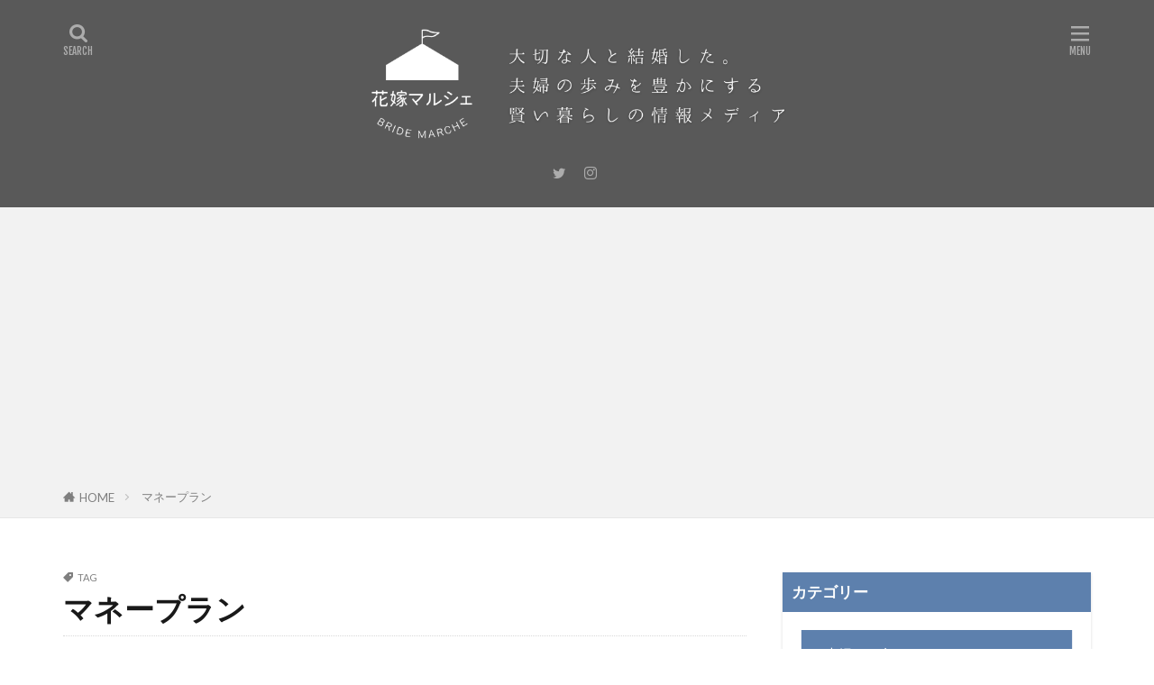

--- FILE ---
content_type: text/html; charset=UTF-8
request_url: https://www.kekkonlabo.com/bridesmarche/tag/%E3%83%9E%E3%83%8D%E3%83%BC%E3%83%97%E3%83%A9%E3%83%B3/
body_size: 16064
content:

<!DOCTYPE html>

<html lang="ja" prefix="og: http://ogp.me/ns#" class="t-html 
t-middle-pc">

<head prefix="og: http://ogp.me/ns# fb: http://ogp.me/ns/fb# article: http://ogp.me/ns/article#">
<meta charset="UTF-8">

<!-- Google Tag Manager -->
<script>(function(w,d,s,l,i){w[l]=w[l]||[];w[l].push({'gtm.start':
new Date().getTime(),event:'gtm.js'});var f=d.getElementsByTagName(s)[0],
j=d.createElement(s),dl=l!='dataLayer'?'&l='+l:'';j.async=true;j.src=
'https://www.googletagmanager.com/gtm.js?id='+i+dl;f.parentNode.insertBefore(j,f);
})(window,document,'script','dataLayer','GTM-PHZFRP6');</script>
<!-- End Google Tag Manager -->
	
<title>マネープラン│花嫁マルシェ </title>
<meta name='robots' content='max-image-preview:large' />
<style id='wp-img-auto-sizes-contain-inline-css' type='text/css'>
img:is([sizes=auto i],[sizes^="auto," i]){contain-intrinsic-size:3000px 1500px}
/*# sourceURL=wp-img-auto-sizes-contain-inline-css */
</style>
<link rel='stylesheet' id='dashicons-css' href='https://www.kekkonlabo.com/bridesmarche/wp/wp-includes/css/dashicons.min.css?ver=6.9' type='text/css' media='all' />
<link rel='stylesheet' id='thickbox-css' href='https://www.kekkonlabo.com/bridesmarche/wp/wp-includes/js/thickbox/thickbox.css?ver=6.9' type='text/css' media='all' />
<link rel='stylesheet' id='wp-block-library-css' href='https://www.kekkonlabo.com/bridesmarche/wp/wp-includes/css/dist/block-library/style.min.css?ver=6.9' type='text/css' media='all' />
<style id='wp-block-heading-inline-css' type='text/css'>
h1:where(.wp-block-heading).has-background,h2:where(.wp-block-heading).has-background,h3:where(.wp-block-heading).has-background,h4:where(.wp-block-heading).has-background,h5:where(.wp-block-heading).has-background,h6:where(.wp-block-heading).has-background{padding:1.25em 2.375em}h1.has-text-align-left[style*=writing-mode]:where([style*=vertical-lr]),h1.has-text-align-right[style*=writing-mode]:where([style*=vertical-rl]),h2.has-text-align-left[style*=writing-mode]:where([style*=vertical-lr]),h2.has-text-align-right[style*=writing-mode]:where([style*=vertical-rl]),h3.has-text-align-left[style*=writing-mode]:where([style*=vertical-lr]),h3.has-text-align-right[style*=writing-mode]:where([style*=vertical-rl]),h4.has-text-align-left[style*=writing-mode]:where([style*=vertical-lr]),h4.has-text-align-right[style*=writing-mode]:where([style*=vertical-rl]),h5.has-text-align-left[style*=writing-mode]:where([style*=vertical-lr]),h5.has-text-align-right[style*=writing-mode]:where([style*=vertical-rl]),h6.has-text-align-left[style*=writing-mode]:where([style*=vertical-lr]),h6.has-text-align-right[style*=writing-mode]:where([style*=vertical-rl]){rotate:180deg}
/*# sourceURL=https://www.kekkonlabo.com/bridesmarche/wp/wp-includes/blocks/heading/style.min.css */
</style>
<style id='wp-block-list-inline-css' type='text/css'>
ol,ul{box-sizing:border-box}:root :where(.wp-block-list.has-background){padding:1.25em 2.375em}
/*# sourceURL=https://www.kekkonlabo.com/bridesmarche/wp/wp-includes/blocks/list/style.min.css */
</style>
<style id='wp-block-paragraph-inline-css' type='text/css'>
.is-small-text{font-size:.875em}.is-regular-text{font-size:1em}.is-large-text{font-size:2.25em}.is-larger-text{font-size:3em}.has-drop-cap:not(:focus):first-letter{float:left;font-size:8.4em;font-style:normal;font-weight:100;line-height:.68;margin:.05em .1em 0 0;text-transform:uppercase}body.rtl .has-drop-cap:not(:focus):first-letter{float:none;margin-left:.1em}p.has-drop-cap.has-background{overflow:hidden}:root :where(p.has-background){padding:1.25em 2.375em}:where(p.has-text-color:not(.has-link-color)) a{color:inherit}p.has-text-align-left[style*="writing-mode:vertical-lr"],p.has-text-align-right[style*="writing-mode:vertical-rl"]{rotate:180deg}
/*# sourceURL=https://www.kekkonlabo.com/bridesmarche/wp/wp-includes/blocks/paragraph/style.min.css */
</style>
<style id='wp-block-table-inline-css' type='text/css'>
.wp-block-table{overflow-x:auto}.wp-block-table table{border-collapse:collapse;width:100%}.wp-block-table thead{border-bottom:3px solid}.wp-block-table tfoot{border-top:3px solid}.wp-block-table td,.wp-block-table th{border:1px solid;padding:.5em}.wp-block-table .has-fixed-layout{table-layout:fixed;width:100%}.wp-block-table .has-fixed-layout td,.wp-block-table .has-fixed-layout th{word-break:break-word}.wp-block-table.aligncenter,.wp-block-table.alignleft,.wp-block-table.alignright{display:table;width:auto}.wp-block-table.aligncenter td,.wp-block-table.aligncenter th,.wp-block-table.alignleft td,.wp-block-table.alignleft th,.wp-block-table.alignright td,.wp-block-table.alignright th{word-break:break-word}.wp-block-table .has-subtle-light-gray-background-color{background-color:#f3f4f5}.wp-block-table .has-subtle-pale-green-background-color{background-color:#e9fbe5}.wp-block-table .has-subtle-pale-blue-background-color{background-color:#e7f5fe}.wp-block-table .has-subtle-pale-pink-background-color{background-color:#fcf0ef}.wp-block-table.is-style-stripes{background-color:initial;border-collapse:inherit;border-spacing:0}.wp-block-table.is-style-stripes tbody tr:nth-child(odd){background-color:#f0f0f0}.wp-block-table.is-style-stripes.has-subtle-light-gray-background-color tbody tr:nth-child(odd){background-color:#f3f4f5}.wp-block-table.is-style-stripes.has-subtle-pale-green-background-color tbody tr:nth-child(odd){background-color:#e9fbe5}.wp-block-table.is-style-stripes.has-subtle-pale-blue-background-color tbody tr:nth-child(odd){background-color:#e7f5fe}.wp-block-table.is-style-stripes.has-subtle-pale-pink-background-color tbody tr:nth-child(odd){background-color:#fcf0ef}.wp-block-table.is-style-stripes td,.wp-block-table.is-style-stripes th{border-color:#0000}.wp-block-table.is-style-stripes{border-bottom:1px solid #f0f0f0}.wp-block-table .has-border-color td,.wp-block-table .has-border-color th,.wp-block-table .has-border-color tr,.wp-block-table .has-border-color>*{border-color:inherit}.wp-block-table table[style*=border-top-color] tr:first-child,.wp-block-table table[style*=border-top-color] tr:first-child td,.wp-block-table table[style*=border-top-color] tr:first-child th,.wp-block-table table[style*=border-top-color]>*,.wp-block-table table[style*=border-top-color]>* td,.wp-block-table table[style*=border-top-color]>* th{border-top-color:inherit}.wp-block-table table[style*=border-top-color] tr:not(:first-child){border-top-color:initial}.wp-block-table table[style*=border-right-color] td:last-child,.wp-block-table table[style*=border-right-color] th,.wp-block-table table[style*=border-right-color] tr,.wp-block-table table[style*=border-right-color]>*{border-right-color:inherit}.wp-block-table table[style*=border-bottom-color] tr:last-child,.wp-block-table table[style*=border-bottom-color] tr:last-child td,.wp-block-table table[style*=border-bottom-color] tr:last-child th,.wp-block-table table[style*=border-bottom-color]>*,.wp-block-table table[style*=border-bottom-color]>* td,.wp-block-table table[style*=border-bottom-color]>* th{border-bottom-color:inherit}.wp-block-table table[style*=border-bottom-color] tr:not(:last-child){border-bottom-color:initial}.wp-block-table table[style*=border-left-color] td:first-child,.wp-block-table table[style*=border-left-color] th,.wp-block-table table[style*=border-left-color] tr,.wp-block-table table[style*=border-left-color]>*{border-left-color:inherit}.wp-block-table table[style*=border-style] td,.wp-block-table table[style*=border-style] th,.wp-block-table table[style*=border-style] tr,.wp-block-table table[style*=border-style]>*{border-style:inherit}.wp-block-table table[style*=border-width] td,.wp-block-table table[style*=border-width] th,.wp-block-table table[style*=border-width] tr,.wp-block-table table[style*=border-width]>*{border-style:inherit;border-width:inherit}
/*# sourceURL=https://www.kekkonlabo.com/bridesmarche/wp/wp-includes/blocks/table/style.min.css */
</style>
<style id='global-styles-inline-css' type='text/css'>
:root{--wp--preset--aspect-ratio--square: 1;--wp--preset--aspect-ratio--4-3: 4/3;--wp--preset--aspect-ratio--3-4: 3/4;--wp--preset--aspect-ratio--3-2: 3/2;--wp--preset--aspect-ratio--2-3: 2/3;--wp--preset--aspect-ratio--16-9: 16/9;--wp--preset--aspect-ratio--9-16: 9/16;--wp--preset--color--black: #000000;--wp--preset--color--cyan-bluish-gray: #abb8c3;--wp--preset--color--white: #ffffff;--wp--preset--color--pale-pink: #f78da7;--wp--preset--color--vivid-red: #cf2e2e;--wp--preset--color--luminous-vivid-orange: #ff6900;--wp--preset--color--luminous-vivid-amber: #fcb900;--wp--preset--color--light-green-cyan: #7bdcb5;--wp--preset--color--vivid-green-cyan: #00d084;--wp--preset--color--pale-cyan-blue: #8ed1fc;--wp--preset--color--vivid-cyan-blue: #0693e3;--wp--preset--color--vivid-purple: #9b51e0;--wp--preset--gradient--vivid-cyan-blue-to-vivid-purple: linear-gradient(135deg,rgb(6,147,227) 0%,rgb(155,81,224) 100%);--wp--preset--gradient--light-green-cyan-to-vivid-green-cyan: linear-gradient(135deg,rgb(122,220,180) 0%,rgb(0,208,130) 100%);--wp--preset--gradient--luminous-vivid-amber-to-luminous-vivid-orange: linear-gradient(135deg,rgb(252,185,0) 0%,rgb(255,105,0) 100%);--wp--preset--gradient--luminous-vivid-orange-to-vivid-red: linear-gradient(135deg,rgb(255,105,0) 0%,rgb(207,46,46) 100%);--wp--preset--gradient--very-light-gray-to-cyan-bluish-gray: linear-gradient(135deg,rgb(238,238,238) 0%,rgb(169,184,195) 100%);--wp--preset--gradient--cool-to-warm-spectrum: linear-gradient(135deg,rgb(74,234,220) 0%,rgb(151,120,209) 20%,rgb(207,42,186) 40%,rgb(238,44,130) 60%,rgb(251,105,98) 80%,rgb(254,248,76) 100%);--wp--preset--gradient--blush-light-purple: linear-gradient(135deg,rgb(255,206,236) 0%,rgb(152,150,240) 100%);--wp--preset--gradient--blush-bordeaux: linear-gradient(135deg,rgb(254,205,165) 0%,rgb(254,45,45) 50%,rgb(107,0,62) 100%);--wp--preset--gradient--luminous-dusk: linear-gradient(135deg,rgb(255,203,112) 0%,rgb(199,81,192) 50%,rgb(65,88,208) 100%);--wp--preset--gradient--pale-ocean: linear-gradient(135deg,rgb(255,245,203) 0%,rgb(182,227,212) 50%,rgb(51,167,181) 100%);--wp--preset--gradient--electric-grass: linear-gradient(135deg,rgb(202,248,128) 0%,rgb(113,206,126) 100%);--wp--preset--gradient--midnight: linear-gradient(135deg,rgb(2,3,129) 0%,rgb(40,116,252) 100%);--wp--preset--font-size--small: 13px;--wp--preset--font-size--medium: 20px;--wp--preset--font-size--large: 36px;--wp--preset--font-size--x-large: 42px;--wp--preset--spacing--20: 0.44rem;--wp--preset--spacing--30: 0.67rem;--wp--preset--spacing--40: 1rem;--wp--preset--spacing--50: 1.5rem;--wp--preset--spacing--60: 2.25rem;--wp--preset--spacing--70: 3.38rem;--wp--preset--spacing--80: 5.06rem;--wp--preset--shadow--natural: 6px 6px 9px rgba(0, 0, 0, 0.2);--wp--preset--shadow--deep: 12px 12px 50px rgba(0, 0, 0, 0.4);--wp--preset--shadow--sharp: 6px 6px 0px rgba(0, 0, 0, 0.2);--wp--preset--shadow--outlined: 6px 6px 0px -3px rgb(255, 255, 255), 6px 6px rgb(0, 0, 0);--wp--preset--shadow--crisp: 6px 6px 0px rgb(0, 0, 0);}:where(.is-layout-flex){gap: 0.5em;}:where(.is-layout-grid){gap: 0.5em;}body .is-layout-flex{display: flex;}.is-layout-flex{flex-wrap: wrap;align-items: center;}.is-layout-flex > :is(*, div){margin: 0;}body .is-layout-grid{display: grid;}.is-layout-grid > :is(*, div){margin: 0;}:where(.wp-block-columns.is-layout-flex){gap: 2em;}:where(.wp-block-columns.is-layout-grid){gap: 2em;}:where(.wp-block-post-template.is-layout-flex){gap: 1.25em;}:where(.wp-block-post-template.is-layout-grid){gap: 1.25em;}.has-black-color{color: var(--wp--preset--color--black) !important;}.has-cyan-bluish-gray-color{color: var(--wp--preset--color--cyan-bluish-gray) !important;}.has-white-color{color: var(--wp--preset--color--white) !important;}.has-pale-pink-color{color: var(--wp--preset--color--pale-pink) !important;}.has-vivid-red-color{color: var(--wp--preset--color--vivid-red) !important;}.has-luminous-vivid-orange-color{color: var(--wp--preset--color--luminous-vivid-orange) !important;}.has-luminous-vivid-amber-color{color: var(--wp--preset--color--luminous-vivid-amber) !important;}.has-light-green-cyan-color{color: var(--wp--preset--color--light-green-cyan) !important;}.has-vivid-green-cyan-color{color: var(--wp--preset--color--vivid-green-cyan) !important;}.has-pale-cyan-blue-color{color: var(--wp--preset--color--pale-cyan-blue) !important;}.has-vivid-cyan-blue-color{color: var(--wp--preset--color--vivid-cyan-blue) !important;}.has-vivid-purple-color{color: var(--wp--preset--color--vivid-purple) !important;}.has-black-background-color{background-color: var(--wp--preset--color--black) !important;}.has-cyan-bluish-gray-background-color{background-color: var(--wp--preset--color--cyan-bluish-gray) !important;}.has-white-background-color{background-color: var(--wp--preset--color--white) !important;}.has-pale-pink-background-color{background-color: var(--wp--preset--color--pale-pink) !important;}.has-vivid-red-background-color{background-color: var(--wp--preset--color--vivid-red) !important;}.has-luminous-vivid-orange-background-color{background-color: var(--wp--preset--color--luminous-vivid-orange) !important;}.has-luminous-vivid-amber-background-color{background-color: var(--wp--preset--color--luminous-vivid-amber) !important;}.has-light-green-cyan-background-color{background-color: var(--wp--preset--color--light-green-cyan) !important;}.has-vivid-green-cyan-background-color{background-color: var(--wp--preset--color--vivid-green-cyan) !important;}.has-pale-cyan-blue-background-color{background-color: var(--wp--preset--color--pale-cyan-blue) !important;}.has-vivid-cyan-blue-background-color{background-color: var(--wp--preset--color--vivid-cyan-blue) !important;}.has-vivid-purple-background-color{background-color: var(--wp--preset--color--vivid-purple) !important;}.has-black-border-color{border-color: var(--wp--preset--color--black) !important;}.has-cyan-bluish-gray-border-color{border-color: var(--wp--preset--color--cyan-bluish-gray) !important;}.has-white-border-color{border-color: var(--wp--preset--color--white) !important;}.has-pale-pink-border-color{border-color: var(--wp--preset--color--pale-pink) !important;}.has-vivid-red-border-color{border-color: var(--wp--preset--color--vivid-red) !important;}.has-luminous-vivid-orange-border-color{border-color: var(--wp--preset--color--luminous-vivid-orange) !important;}.has-luminous-vivid-amber-border-color{border-color: var(--wp--preset--color--luminous-vivid-amber) !important;}.has-light-green-cyan-border-color{border-color: var(--wp--preset--color--light-green-cyan) !important;}.has-vivid-green-cyan-border-color{border-color: var(--wp--preset--color--vivid-green-cyan) !important;}.has-pale-cyan-blue-border-color{border-color: var(--wp--preset--color--pale-cyan-blue) !important;}.has-vivid-cyan-blue-border-color{border-color: var(--wp--preset--color--vivid-cyan-blue) !important;}.has-vivid-purple-border-color{border-color: var(--wp--preset--color--vivid-purple) !important;}.has-vivid-cyan-blue-to-vivid-purple-gradient-background{background: var(--wp--preset--gradient--vivid-cyan-blue-to-vivid-purple) !important;}.has-light-green-cyan-to-vivid-green-cyan-gradient-background{background: var(--wp--preset--gradient--light-green-cyan-to-vivid-green-cyan) !important;}.has-luminous-vivid-amber-to-luminous-vivid-orange-gradient-background{background: var(--wp--preset--gradient--luminous-vivid-amber-to-luminous-vivid-orange) !important;}.has-luminous-vivid-orange-to-vivid-red-gradient-background{background: var(--wp--preset--gradient--luminous-vivid-orange-to-vivid-red) !important;}.has-very-light-gray-to-cyan-bluish-gray-gradient-background{background: var(--wp--preset--gradient--very-light-gray-to-cyan-bluish-gray) !important;}.has-cool-to-warm-spectrum-gradient-background{background: var(--wp--preset--gradient--cool-to-warm-spectrum) !important;}.has-blush-light-purple-gradient-background{background: var(--wp--preset--gradient--blush-light-purple) !important;}.has-blush-bordeaux-gradient-background{background: var(--wp--preset--gradient--blush-bordeaux) !important;}.has-luminous-dusk-gradient-background{background: var(--wp--preset--gradient--luminous-dusk) !important;}.has-pale-ocean-gradient-background{background: var(--wp--preset--gradient--pale-ocean) !important;}.has-electric-grass-gradient-background{background: var(--wp--preset--gradient--electric-grass) !important;}.has-midnight-gradient-background{background: var(--wp--preset--gradient--midnight) !important;}.has-small-font-size{font-size: var(--wp--preset--font-size--small) !important;}.has-medium-font-size{font-size: var(--wp--preset--font-size--medium) !important;}.has-large-font-size{font-size: var(--wp--preset--font-size--large) !important;}.has-x-large-font-size{font-size: var(--wp--preset--font-size--x-large) !important;}
/*# sourceURL=global-styles-inline-css */
</style>

<style id='classic-theme-styles-inline-css' type='text/css'>
/*! This file is auto-generated */
.wp-block-button__link{color:#fff;background-color:#32373c;border-radius:9999px;box-shadow:none;text-decoration:none;padding:calc(.667em + 2px) calc(1.333em + 2px);font-size:1.125em}.wp-block-file__button{background:#32373c;color:#fff;text-decoration:none}
/*# sourceURL=/wp-includes/css/classic-themes.min.css */
</style>
<link rel='stylesheet' id='liquid-block-speech-css' href='https://www.kekkonlabo.com/bridesmarche/wp/wp-content/plugins/liquid-speech-balloon/css/block.css?ver=6.9' type='text/css' media='all' />
<link rel='stylesheet' id='ppress-frontend-css' href='https://www.kekkonlabo.com/bridesmarche/wp/wp-content/plugins/wp-user-avatar/assets/css/frontend.min.css?ver=4.16.8' type='text/css' media='all' />
<link rel='stylesheet' id='ppress-flatpickr-css' href='https://www.kekkonlabo.com/bridesmarche/wp/wp-content/plugins/wp-user-avatar/assets/flatpickr/flatpickr.min.css?ver=4.16.8' type='text/css' media='all' />
<link rel='stylesheet' id='ppress-select2-css' href='https://www.kekkonlabo.com/bridesmarche/wp/wp-content/plugins/wp-user-avatar/assets/select2/select2.min.css?ver=6.9' type='text/css' media='all' />
<script type="text/javascript" src="https://www.kekkonlabo.com/bridesmarche/wp/wp-includes/js/jquery/jquery.min.js?ver=3.7.1" id="jquery-core-js"></script>
<script type="text/javascript" src="https://www.kekkonlabo.com/bridesmarche/wp/wp-includes/js/jquery/jquery-migrate.min.js?ver=3.4.1" id="jquery-migrate-js"></script>
<script type="text/javascript" src="https://www.kekkonlabo.com/bridesmarche/wp/wp-content/plugins/wp-user-avatar/assets/flatpickr/flatpickr.min.js?ver=4.16.8" id="ppress-flatpickr-js"></script>
<script type="text/javascript" src="https://www.kekkonlabo.com/bridesmarche/wp/wp-content/plugins/wp-user-avatar/assets/select2/select2.min.js?ver=4.16.8" id="ppress-select2-js"></script>
<link rel="https://api.w.org/" href="https://www.kekkonlabo.com/bridesmarche/wp-json/" /><link rel="alternate" title="JSON" type="application/json" href="https://www.kekkonlabo.com/bridesmarche/wp-json/wp/v2/tags/29" /><style type="text/css">.liquid-speech-balloon-00 .liquid-speech-balloon-avatar { background-image: url("https://www.kekkonlabo.com/bridesmarche/wp/wp-content/uploads/2020/09/033289.jpg"); } .liquid-speech-balloon-01 .liquid-speech-balloon-avatar { background-image: url("https://www.kekkonlabo.com/bridesmarche/wp/wp-content/uploads/2021/03/k-e1615873850524.png"); } .liquid-speech-balloon-02 .liquid-speech-balloon-avatar { background-image: url("https://www.kekkonlabo.com/bridesmarche/wp/wp-content/uploads/2021/03/k-1-e1615873886707.png"); } .liquid-speech-balloon-03 .liquid-speech-balloon-avatar { background-image: url("https://www.kekkonlabo.com/bridesmarche/wp/wp-content/uploads/2021/06/5B9C5A91-4641-4F19-84D8-44DD037FF8D9-1.jpg"); } .liquid-speech-balloon-00 .liquid-speech-balloon-avatar::after { content: "編集部Yocchiii"; } .liquid-speech-balloon-01 .liquid-speech-balloon-avatar::after { content: "さわやか君"; } .liquid-speech-balloon-02 .liquid-speech-balloon-avatar::after { content: "はぴねすちゃん"; } .liquid-speech-balloon-03 .liquid-speech-balloon-avatar::after { content: "Ayakaさん"; } </style>
<link class="css-async" rel href="https://www.kekkonlabo.com/bridesmarche/wp/wp-content/themes/the-thor/css/icon.min.css">
<link class="css-async" rel href="https://fonts.googleapis.com/css?family=Lato:100,300,400,700,900">
<link class="css-async" rel href="https://fonts.googleapis.com/css?family=Fjalla+One">
<link rel="stylesheet" href="https://fonts.googleapis.com/css?family=Noto+Sans+JP:100,200,300,400,500,600,700,800,900">
<link rel="stylesheet" href="https://www.kekkonlabo.com/bridesmarche/wp/wp-content/themes/the-thor/style.min.css">
<script src="https://ajax.googleapis.com/ajax/libs/jquery/1.12.4/jquery.min.js"></script>
<meta http-equiv="X-UA-Compatible" content="IE=edge">
<meta name="viewport" content="width=device-width, initial-scale=1, viewport-fit=cover"/>
<style>
.widget.widget_nav_menu ul.menu{border-color: rgba(93,128,173,0.15);}.widget.widget_nav_menu ul.menu li{border-color: rgba(93,128,173,0.75);}.widget.widget_nav_menu ul.menu .sub-menu li{border-color: rgba(93,128,173,0.15);}.widget.widget_nav_menu ul.menu .sub-menu li .sub-menu li:first-child{border-color: rgba(93,128,173,0.15);}.widget.widget_nav_menu ul.menu li a:hover{background-color: rgba(93,128,173,0.75);}.widget.widget_nav_menu ul.menu .current-menu-item > a{background-color: rgba(93,128,173,0.75);}.widget.widget_nav_menu ul.menu li .sub-menu li a:before {color:#5d80ad;}.widget.widget_nav_menu ul.menu li a{background-color:#5d80ad;}.widget.widget_nav_menu ul.menu .sub-menu a:hover{color:#5d80ad;}.widget.widget_nav_menu ul.menu .sub-menu .current-menu-item a{color:#5d80ad;}.widget.widget_categories ul{border-color: rgba(93,128,173,0.15);}.widget.widget_categories ul li{border-color: rgba(93,128,173,0.75);}.widget.widget_categories ul .children li{border-color: rgba(93,128,173,0.15);}.widget.widget_categories ul .children li .children li:first-child{border-color: rgba(93,128,173,0.15);}.widget.widget_categories ul li a:hover{background-color: rgba(93,128,173,0.75);}.widget.widget_categories ul .current-menu-item > a{background-color: rgba(93,128,173,0.75);}.widget.widget_categories ul li .children li a:before {color:#5d80ad;}.widget.widget_categories ul li a{background-color:#5d80ad;}.widget.widget_categories ul .children a:hover{color:#5d80ad;}.widget.widget_categories ul .children .current-menu-item a{color:#5d80ad;}.widgetSearch__input:hover{border-color:#5d80ad;}.widgetCatTitle{background-color:#5d80ad;}.widgetCatTitle__inner{background-color:#5d80ad;}.widgetSearch__submit:hover{background-color:#5d80ad;}.widgetProfile__sns{background-color:#5d80ad;}.widget.widget_calendar .calendar_wrap tbody a:hover{background-color:#5d80ad;}.widget ul li a:hover{color:#5d80ad;}.widget.widget_rss .rsswidget:hover{color:#5d80ad;}.widget.widget_tag_cloud a:hover{background-color:#5d80ad;}.widget select:hover{border-color:#5d80ad;}.widgetSearch__checkLabel:hover:after{border-color:#5d80ad;}.widgetSearch__check:checked .widgetSearch__checkLabel:before, .widgetSearch__check:checked + .widgetSearch__checkLabel:before{border-color:#5d80ad;}.widgetTab__item.current{border-top-color:#5d80ad;}.widgetTab__item:hover{border-top-color:#5d80ad;}.searchHead__title{background-color:#5d80ad;}.searchHead__submit:hover{color:#5d80ad;}.menuBtn__close:hover{color:#5d80ad;}.menuBtn__link:hover{color:#5d80ad;}@media only screen and (min-width: 992px){.menuBtn__link {background-color:#5d80ad;}}.t-headerCenter .menuBtn__link:hover{color:#5d80ad;}.searchBtn__close:hover{color:#5d80ad;}.searchBtn__link:hover{color:#5d80ad;}.breadcrumb__item a:hover{color:#5d80ad;}.pager__item{color:#5d80ad;}.pager__item:hover, .pager__item-current{background-color:#5d80ad; color:#fff;}.page-numbers{color:#5d80ad;}.page-numbers:hover, .page-numbers.current{background-color:#5d80ad; color:#fff;}.pagePager__item{color:#5d80ad;}.pagePager__item:hover, .pagePager__item-current{background-color:#5d80ad; color:#fff;}.heading a:hover{color:#5d80ad;}.eyecatch__cat{background-color:#5d80ad;}.the__category{background-color:#5d80ad;}.dateList__item a:hover{color:#5d80ad;}.controllerFooter__item:last-child{background-color:#5d80ad;}.controllerFooter__close{background-color:#5d80ad;}.bottomFooter__topBtn{background-color:#5d80ad;}.mask-color{background-color:#5d80ad;}.mask-colorgray{background-color:#5d80ad;}.pickup3__item{background-color:#5d80ad;}.categoryBox__title{color:#5d80ad;}.comments__list .comment-meta{background-color:#5d80ad;}.comment-respond .submit{background-color:#5d80ad;}.prevNext__pop{background-color:#5d80ad;}.swiper-pagination-bullet-active{background-color:#5d80ad;}.swiper-slider .swiper-button-next, .swiper-slider .swiper-container-rtl .swiper-button-prev, .swiper-slider .swiper-button-prev, .swiper-slider .swiper-container-rtl .swiper-button-next	{background-color:#5d80ad;}body{background:#ffffff;}.t-headerColor .l-header{background-color:#595959;}.t-headerColor .globalNavi::before{background: -webkit-gradient(linear,left top,right top,color-stop(0%,rgba(255,255,255,0)),color-stop(100%,#595959));}.t-headerColor .subNavi__link-pickup:hover{color:#595959;}.snsFooter{background-color:#5d80ad}.widget-main .heading.heading-widget{background-color:#5d80ad}.widget-main .heading.heading-widgetsimple{background-color:#5d80ad}.widget-main .heading.heading-widgetsimplewide{background-color:#5d80ad}.widget-main .heading.heading-widgetwide{background-color:#5d80ad}.widget-main .heading.heading-widgetbottom:before{border-color:#5d80ad}.widget-main .heading.heading-widgetborder{border-color:#5d80ad}.widget-main .heading.heading-widgetborder::before,.widget-main .heading.heading-widgetborder::after{background-color:#5d80ad}.widget-side .heading.heading-widget{background-color:#5d80ad}.widget-side .heading.heading-widgetsimple{background-color:#5d80ad}.widget-side .heading.heading-widgetsimplewide{background-color:#5d80ad}.widget-side .heading.heading-widgetwide{background-color:#5d80ad}.widget-side .heading.heading-widgetbottom:before{border-color:#5d80ad}.widget-side .heading.heading-widgetborder{border-color:#5d80ad}.widget-side .heading.heading-widgetborder::before,.widget-side .heading.heading-widgetborder::after{background-color:#5d80ad}.widget-foot .heading.heading-widget{background-color:#5d80ad}.widget-foot .heading.heading-widgetsimple{background-color:#5d80ad}.widget-foot .heading.heading-widgetsimplewide{background-color:#5d80ad}.widget-foot .heading.heading-widgetwide{background-color:#5d80ad}.widget-foot .heading.heading-widgetbottom:before{border-color:#5d80ad}.widget-foot .heading.heading-widgetborder{border-color:#5d80ad}.widget-foot .heading.heading-widgetborder::before,.widget-foot .heading.heading-widgetborder::after{background-color:#5d80ad}.widget-menu .heading.heading-widget{background-color:#5d80ad}.widget-menu .heading.heading-widgetsimple{background-color:#5d80ad}.widget-menu .heading.heading-widgetsimplewide{background-color:#5d80ad}.widget-menu .heading.heading-widgetwide{background-color:#5d80ad}.widget-menu .heading.heading-widgetbottom:before{border-color:#5d80ad}.widget-menu .heading.heading-widgetborder{border-color:#5d80ad}.widget-menu .heading.heading-widgetborder::before,.widget-menu .heading.heading-widgetborder::after{background-color:#5d80ad}.still{height: 300px;}@media only screen and (min-width: 768px){.still {height: 400px;}}.swiper-slide3.mask.mask-colorgray{background-color:#6195a8}.pickupHead{background-color:#5d80ad}.rankingBox__bg{background-color:#5d80ad}.commonCtr__bg.mask.mask-color{background-color:#5d80ad}.the__ribbon{background-color:#c65151}.the__ribbon:after{border-left-color:#c65151; border-right-color:#c65151}.eyecatch__link.eyecatch__link-mask:hover::after{content: "[ DETAIL ]";}.eyecatch__link.eyecatch__link-maskzoom:hover::after{content: "[ DETAIL ]";}.eyecatch__link.eyecatch__link-maskzoomrotate:hover::after{content: "[ DETAIL ]";}.content .balloon .balloon__img-left div {background-image:url("https://www.kekkonlabo.com/bridesmarche/wp/wp-content/uploads/2020/09/033289.jpg");}.content .balloon .balloon__img-right div {background-image:url("https://www.kekkonlabo.com/bridesmarche/wp/wp-content/uploads/2020/09/1223379.jpg");}.content .afTagBox__btnDetail{background-color:#5d80ad;}.widget .widgetAfTag__btnDetail{background-color:#5d80ad;}.content .afTagBox__btnAf{background-color:#5d80ad;}.widget .widgetAfTag__btnAf{background-color:#5d80ad;}.content a{color:#1a29b2;}.phrase a{color:#1a29b2;}.content .sitemap li a:hover{color:#1a29b2;}.content h2 a:hover,.content h3 a:hover,.content h4 a:hover,.content h5 a:hover{color:#1a29b2;}.content ul.menu li a:hover{color:#1a29b2;}.content .es-LiconBox:before{background-color:#a83f3f;}.content .es-LiconCircle:before{background-color:#a83f3f;}.content .es-BTiconBox:before{background-color:#a83f3f;}.content .es-BTiconCircle:before{background-color:#a83f3f;}.content .es-BiconObi{border-color:#a83f3f;}.content .es-BiconCorner:before{background-color:#a83f3f;}.content .es-BiconCircle:before{background-color:#a83f3f;}.content .es-BmarkHatena::before{background-color:#005293;}.content .es-BmarkExcl::before{background-color:#b60105;}.content .es-BmarkQ::before{background-color:#005293;}.content .es-BmarkQ::after{border-top-color:#005293;}.content .es-BmarkA::before{color:#b60105;}.content .es-BsubTradi::before{color:#ffffff;background-color:#b60105;border-color:#b60105;}.btn__link-primary{color:#ffffff; background-color:#bf416f;}.content .btn__link-primary{color:#ffffff; background-color:#bf416f;}.searchBtn__contentInner .btn__link-search{color:#ffffff; background-color:#bf416f;}.btn__link-secondary{color:#ffffff; background-color:#bf416f;}.content .btn__link-secondary{color:#ffffff; background-color:#bf416f;}.btn__link-search{color:#ffffff; background-color:#bf416f;}.btn__link-normal{color:#bf416f;}.content .btn__link-normal{color:#bf416f;}.btn__link-normal:hover{background-color:#bf416f;}.content .btn__link-normal:hover{background-color:#bf416f;}.comments__list .comment-reply-link{color:#bf416f;}.comments__list .comment-reply-link:hover{background-color:#bf416f;}@media only screen and (min-width: 992px){.subNavi__link-pickup{color:#bf416f;}}@media only screen and (min-width: 992px){.subNavi__link-pickup:hover{background-color:#bf416f;}}.partsH2-21 h2{color:#000000; background-color:#729ec9;}.partsH3-6 h3{color:#000000;}.partsH3-6 h3::before{border-bottom-color:#bec9ea;}.partsH3-6 h3::after{border-color:#bec9ea;}.content h4{color:#191919}.content h5{color:#191919}.content ul > li::before{color:#a83f3f;}.content ul{color:#191919;}.content ol > li::before{color:#a83f3f; border-color:#a83f3f;}.content ol > li > ol > li::before{background-color:#a83f3f; border-color:#a83f3f;}.content ol > li > ol > li > ol > li::before{color:#a83f3f; border-color:#a83f3f;}.content ol{color:#191919;}.content .balloon .balloon__text{color:#191919; background-color:#f2f2f2;}.content .balloon .balloon__text-left:before{border-left-color:#f2f2f2;}.content .balloon .balloon__text-right:before{border-right-color:#f2f2f2;}.content .balloon-boder .balloon__text{color:#191919; background-color:#ffffff;  border-color:#d8d8d8;}.content .balloon-boder .balloon__text-left:before{border-left-color:#d8d8d8;}.content .balloon-boder .balloon__text-left:after{border-left-color:#ffffff;}.content .balloon-boder .balloon__text-right:before{border-right-color:#d8d8d8;}.content .balloon-boder .balloon__text-right:after{border-right-color:#ffffff;}.content blockquote{color:#191919; background-color:#f2f2f2;}.content blockquote::before{color:#d8d8d8;}.content table{color:#191919; border-top-color:#E5E5E5; border-left-color:#E5E5E5;}.content table th{background:#7f7f7f; color:#ffffff; ;border-right-color:#E5E5E5; border-bottom-color:#E5E5E5;}.content table td{background:#ffffff; ;border-right-color:#E5E5E5; border-bottom-color:#E5E5E5;}.content table tr:nth-child(odd) td{background-color:#f2f2f2;}
</style>
<link rel="icon" href="https://www.kekkonlabo.com/bridesmarche/wp/wp-content/uploads/2021/02/cropped-Pink-and-Cream-Handdrawn-Line-Art-Icons-Icon-Set-2-32x32.png" sizes="32x32" />
<link rel="icon" href="https://www.kekkonlabo.com/bridesmarche/wp/wp-content/uploads/2021/02/cropped-Pink-and-Cream-Handdrawn-Line-Art-Icons-Icon-Set-2-192x192.png" sizes="192x192" />
<link rel="apple-touch-icon" href="https://www.kekkonlabo.com/bridesmarche/wp/wp-content/uploads/2021/02/cropped-Pink-and-Cream-Handdrawn-Line-Art-Icons-Icon-Set-2-180x180.png" />
<meta name="msapplication-TileImage" content="https://www.kekkonlabo.com/bridesmarche/wp/wp-content/uploads/2021/02/cropped-Pink-and-Cream-Handdrawn-Line-Art-Icons-Icon-Set-2-270x270.png" />
		<style type="text/css" id="wp-custom-css">
			/* ------------------------------------- */
/* ----------- ロゴ画像の調整 ----------- */
/* ------------------------------------- */

/* ------- スマホ表示のロゴ高さ ------- */
.siteTitle__logo {
    height: 60px;
}

/* --------- PC表示のロゴ高さ --------- */
@media only screen and (min-width: 500px){
.siteTitle__logo {
    height: 130px;
}}
/*スマホ横並び維持*/
.ath-colfix{
flex-wrap:nowrap;
}
@media (max-width: 599px){
.ath-colfix .wp-block-column:not(:first-child) {
    margin-left: 5px;
}
}		</style>
		<meta property="og:site_name" content="花嫁マルシェ " />
<meta property="og:type" content="website" />
<meta property="og:title" content="マネープラン│花嫁マルシェ " />
<meta property="og:description" content="結婚新生活の情報メディア" />
<meta property="og:url" content="https://www.kekkonlabo.com/bridesmarche/tag/%e3%83%9e%e3%83%8d%e3%83%bc%e3%83%97%e3%83%a9%e3%83%b3/" />
<meta property="og:image" content="https://www.kekkonlabo.com/bridesmarche/wp/wp-content/themes/the-thor/img/img_no_768.gif" />
<meta name="twitter:card" content="summary" />
<meta name="twitter:site" content="@bridesmarche" />

<script data-ad-client="ca-pub-2972863553580304" async src="https://pagead2.googlesyndication.com/pagead/js/adsbygoogle.js"></script>
</head>
<body class="t-headerCenter t-headerColor" id="top">
<!-- Google Tag Manager (noscript) -->
<noscript><iframe src="https://www.googletagmanager.com/ns.html?id=GTM-PHZFRP6"
height="0" width="0" style="display:none;visibility:hidden"></iframe></noscript>
<!-- End Google Tag Manager (noscript) -->
	

  <!--l-header-->
  <header class="l-header">
    <div class="container container-header">

      <!--logo-->
			<p class="siteTitle">
				<a class="siteTitle__link" href="https://www.kekkonlabo.com/bridesmarche">
											<img class="siteTitle__logo" src="https://www.kekkonlabo.com/bridesmarche/wp/wp-content/uploads/2021/02/花嫁マルシェサイトロゴ356X50px-2.png" alt="花嫁マルシェ " width="1600" height="400" >
					        </a>
      </p>      <!--/logo-->


      

							<!--subNavi-->
				<nav class="subNavi">
	        	        						<ul class="subNavi__list">
															<li class="subNavi__item"><a class="subNavi__link icon-twitter" href="https://twitter.com/bridesmarche"></a></li>
															<li class="subNavi__item"><a class="subNavi__link icon-instagram" href="http://instagram.com/https://www.instagram.com/bride_marche/"></a></li>
													</ul>
									</nav>
				<!--/subNavi-->
			

            <!--searchBtn-->
			<div class="searchBtn ">
        <input class="searchBtn__checkbox" id="searchBtn-checkbox" type="checkbox">
        <label class="searchBtn__link searchBtn__link-text icon-search" for="searchBtn-checkbox"></label>
        <label class="searchBtn__unshown" for="searchBtn-checkbox"></label>

        <div class="searchBtn__content">
          <div class="searchBtn__scroll">
            <label class="searchBtn__close" for="searchBtn-checkbox"><i class="icon-close"></i>CLOSE</label>
            <div class="searchBtn__contentInner">
              <aside class="widget">
  <div class="widgetSearch">
    <form method="get" action="https://www.kekkonlabo.com/bridesmarche" target="_top">
  <div class="widgetSearch__contents">
    <h3 class="heading heading-tertiary">キーワード</h3>
    <input class="widgetSearch__input widgetSearch__input-max" type="text" name="s" placeholder="キーワードを入力" value="">

    
  </div>

  <div class="widgetSearch__contents">
    <h3 class="heading heading-tertiary">カテゴリー</h3>
	<select  name='cat' id='cat_6978a9cde2ccc' class='widgetSearch__select'>
	<option value=''>カテゴリーを選択</option>
	<option class="level-0" value="1">結婚準備</option>
	<option class="level-0" value="5">結婚式</option>
	<option class="level-0" value="12">新生活準備</option>
	<option class="level-0" value="17">新居・引越し</option>
	<option class="level-0" value="34">花嫁マルシェについて</option>
	<option class="level-0" value="50">新婚生活</option>
	<option class="level-0" value="80">プロポーズ</option>
	<option class="level-0" value="81">新婚補助金</option>
	<option class="level-0" value="82">イベント</option>
	<option class="level-0" value="84">挨拶・顔合せ</option>
	<option class="level-0" value="85">夫婦のお金</option>
	<option class="level-0" value="86">コロナの悩み</option>
	<option class="level-0" value="117">夫婦関係</option>
	<option class="level-0" value="118">暮らし</option>
</select>
  </div>

  	<div class="widgetSearch__tag">
    <h3 class="heading heading-tertiary">タグ</h3>
    <label><input class="widgetSearch__check" type="checkbox" name="tag[]" value="with%e3%82%b3%e3%83%ad%e3%83%8a%e6%99%82%e4%bb%a3%e3%81%ae%e7%b5%90%e5%a9%9a%e5%bc%8f" /><span class="widgetSearch__checkLabel">withコロナ時代の結婚式</span></label><label><input class="widgetSearch__check" type="checkbox" name="tag[]" value="%e3%82%a4%e3%83%99%e3%83%b3%e3%83%88" /><span class="widgetSearch__checkLabel">イベント</span></label><label><input class="widgetSearch__check" type="checkbox" name="tag[]" value="%e3%82%a4%e3%83%a9%e3%82%a4%e3%83%a9" /><span class="widgetSearch__checkLabel">イライラ</span></label><label><input class="widgetSearch__check" type="checkbox" name="tag[]" value="%e3%82%a4%e3%83%b3%e3%83%86%e3%83%aa%e3%82%a2" /><span class="widgetSearch__checkLabel">インテリア</span></label><label><input class="widgetSearch__check" type="checkbox" name="tag[]" value="%e3%81%8a%e9%87%91" /><span class="widgetSearch__checkLabel">お金</span></label><label><input class="widgetSearch__check" type="checkbox" name="tag[]" value="%e3%81%8a%e9%87%91%e3%81%ae%e6%82%a9%e3%81%bf" /><span class="widgetSearch__checkLabel">お金の悩み</span></label><label><input class="widgetSearch__check" type="checkbox" name="tag[]" value="%e3%82%b1%e3%83%b3%e3%82%ab" /><span class="widgetSearch__checkLabel">ケンカ</span></label><label><input class="widgetSearch__check" type="checkbox" name="tag[]" value="%e3%82%b3%e3%83%ad%e3%83%8a" /><span class="widgetSearch__checkLabel">コロナ</span></label><label><input class="widgetSearch__check" type="checkbox" name="tag[]" value="%e3%82%b3%e3%83%ad%e3%83%8a%e7%a6%8d" /><span class="widgetSearch__checkLabel">コロナ禍</span></label><label><input class="widgetSearch__check" type="checkbox" name="tag[]" value="%e3%81%af%e3%81%98%e3%82%81%e3%81%a6%e3%81%ae%e3%81%b5%e3%81%9f%e3%82%8a%e6%9a%ae%e3%82%89%e3%81%97" /><span class="widgetSearch__checkLabel">はじめてのふたり暮らし</span></label><label><input class="widgetSearch__check" type="checkbox" name="tag[]" value="%e3%83%95%e3%82%a1%e3%82%a4%e3%83%8a%e3%83%b3%e3%82%b7%e3%83%a3%e3%83%ab%e3%83%97%e3%83%a9%e3%83%b3%e3%83%8a%e3%83%bc" /><span class="widgetSearch__checkLabel">ファイナンシャルプランナー</span></label><label><input class="widgetSearch__check" type="checkbox" name="tag[]" value="%e3%83%97%e3%83%ad%e3%83%9d%e3%83%bc%e3%82%ba" /><span class="widgetSearch__checkLabel">プロポーズ</span></label><label><input class="widgetSearch__check" type="checkbox" name="tag[]" value="%e3%83%97%e3%83%ad%e3%83%9d%e3%83%bc%e3%82%ba%e3%81%97%e3%81%a6%e3%81%bb%e3%81%97%e3%81%84" /><span class="widgetSearch__checkLabel">プロポーズしてほしい</span></label><label><input class="widgetSearch__check" type="checkbox" name="tag[]" value="%e3%83%9e%e3%83%8d%e3%83%bc%e3%83%97%e3%83%a9%e3%83%b3" /><span class="widgetSearch__checkLabel">マネープラン</span></label><label><input class="widgetSearch__check" type="checkbox" name="tag[]" value="%e3%83%9e%e3%83%aa%e3%83%83%e3%82%b8%e3%83%96%e3%83%ab%e3%83%bc" /><span class="widgetSearch__checkLabel">マリッジブルー</span></label><label><input class="widgetSearch__check" type="checkbox" name="tag[]" value="%e3%83%a2%e3%83%a4%e3%83%a2%e3%83%a4" /><span class="widgetSearch__checkLabel">モヤモヤ</span></label><label><input class="widgetSearch__check" type="checkbox" name="tag[]" value="%e3%83%a9%e3%82%a4%e3%83%95%e3%83%97%e3%83%a9%e3%83%b3" /><span class="widgetSearch__checkLabel">ライフプラン</span></label><label><input class="widgetSearch__check" type="checkbox" name="tag[]" value="%e4%b8%80%e3%81%8b%e6%89%80%e3%81%a7%e7%9b%b8%e8%ab%87" /><span class="widgetSearch__checkLabel">一か所で相談</span></label><label><input class="widgetSearch__check" type="checkbox" name="tag[]" value="%e4%ba%88%e7%b4%84%e4%bb%a3%e8%a1%8c" /><span class="widgetSearch__checkLabel">予約代行</span></label><label><input class="widgetSearch__check" type="checkbox" name="tag[]" value="%e4%ba%ac%e9%83%bd" /><span class="widgetSearch__checkLabel">京都</span></label><label><input class="widgetSearch__check" type="checkbox" name="tag[]" value="%e4%bb%b2%e7%9b%b4%e3%82%8a" /><span class="widgetSearch__checkLabel">仲直り</span></label><label><input class="widgetSearch__check" type="checkbox" name="tag[]" value="%e4%bd%8f%e5%ae%85%e8%a3%9c%e5%8a%a9" /><span class="widgetSearch__checkLabel">住宅補助</span></label><label><input class="widgetSearch__check" type="checkbox" name="tag[]" value="%e5%85%a5%e7%b1%8d" /><span class="widgetSearch__checkLabel">入籍</span></label><label><input class="widgetSearch__check" type="checkbox" name="tag[]" value="%e5%85%a5%e7%b1%8d%e5%89%8d" /><span class="widgetSearch__checkLabel">入籍前</span></label><label><input class="widgetSearch__check" type="checkbox" name="tag[]" value="%e5%85%b1%e5%83%8d%e3%81%8d" /><span class="widgetSearch__checkLabel">共働き</span></label><label><input class="widgetSearch__check" type="checkbox" name="tag[]" value="%e5%85%b5%e5%ba%ab%e7%9c%8c" /><span class="widgetSearch__checkLabel">兵庫県</span></label><label><input class="widgetSearch__check" type="checkbox" name="tag[]" value="%e5%8e%9f%e5%9b%a0" /><span class="widgetSearch__checkLabel">原因</span></label><label><input class="widgetSearch__check" type="checkbox" name="tag[]" value="%e5%9f%ba%e7%a4%8e%e7%9f%a5%e8%ad%98" /><span class="widgetSearch__checkLabel">基礎知識</span></label><label><input class="widgetSearch__check" type="checkbox" name="tag[]" value="%e5%a4%a7%e9%98%aa" /><span class="widgetSearch__checkLabel">大阪</span></label><label><input class="widgetSearch__check" type="checkbox" name="tag[]" value="%e5%a4%a7%e9%98%aa%e5%ba%9c" /><span class="widgetSearch__checkLabel">大阪府</span></label><label><input class="widgetSearch__check" type="checkbox" name="tag[]" value="%e5%a4%ab%e5%a9%a6" /><span class="widgetSearch__checkLabel">夫婦</span></label><label><input class="widgetSearch__check" type="checkbox" name="tag[]" value="%e5%a4%ab%e5%a9%a6%e5%86%86%e6%ba%80" /><span class="widgetSearch__checkLabel">夫婦円満</span></label><label><input class="widgetSearch__check" type="checkbox" name="tag[]" value="%e5%a4%ab%e5%a9%a6%e5%96%a7%e5%98%a9" /><span class="widgetSearch__checkLabel">夫婦喧嘩</span></label><label><input class="widgetSearch__check" type="checkbox" name="tag[]" value="%e5%a4%ab%e5%a9%a6%e9%96%a2%e4%bf%82" /><span class="widgetSearch__checkLabel">夫婦関係</span></label><label><input class="widgetSearch__check" type="checkbox" name="tag[]" value="%e5%a9%9a%e7%b4%84%e6%8c%87%e8%bc%aa" /><span class="widgetSearch__checkLabel">婚約指輪</span></label><label><input class="widgetSearch__check" type="checkbox" name="tag[]" value="%e5%ae%b6%e4%ba%8b" /><span class="widgetSearch__checkLabel">家事</span></label><label><input class="widgetSearch__check" type="checkbox" name="tag[]" value="%e5%ae%b6%e4%ba%8b%e5%88%86%e6%8b%85" /><span class="widgetSearch__checkLabel">家事分担</span></label><label><input class="widgetSearch__check" type="checkbox" name="tag[]" value="%e5%ae%b6%e5%85%b7%e5%ae%b6%e9%9b%bb" /><span class="widgetSearch__checkLabel">家具家電</span></label><label><input class="widgetSearch__check" type="checkbox" name="tag[]" value="%e5%ae%b6%e8%a8%88" /><span class="widgetSearch__checkLabel">家計</span></label><label><input class="widgetSearch__check" type="checkbox" name="tag[]" value="%e5%ae%b6%e8%a8%88%e7%ae%a1%e7%90%86" /><span class="widgetSearch__checkLabel">家計管理</span></label><label><input class="widgetSearch__check" type="checkbox" name="tag[]" value="%e5%bc%8f%e5%a0%b4%e6%8e%a2%e3%81%97" /><span class="widgetSearch__checkLabel">式場探し</span></label><label><input class="widgetSearch__check" type="checkbox" name="tag[]" value="%e5%bc%95%e8%b6%8a%e3%81%97" /><span class="widgetSearch__checkLabel">引越し</span></label><label><input class="widgetSearch__check" type="checkbox" name="tag[]" value="%e6%89%8b%e9%a0%86" /><span class="widgetSearch__checkLabel">手順</span></label><label><input class="widgetSearch__check" type="checkbox" name="tag[]" value="%e6%8a%9c%e3%81%91%e5%87%ba%e3%81%99%e6%96%b9%e6%b3%95" /><span class="widgetSearch__checkLabel">抜け出す方法</span></label><label><input class="widgetSearch__check" type="checkbox" name="tag[]" value="%e6%8b%9b%e5%be%85%e7%8a%b6" /><span class="widgetSearch__checkLabel">招待状</span></label><label><input class="widgetSearch__check" type="checkbox" name="tag[]" value="%e6%8c%87%e8%bc%aa%e6%8e%a2%e3%81%97" /><span class="widgetSearch__checkLabel">指輪探し</span></label><label><input class="widgetSearch__check" type="checkbox" name="tag[]" value="%e6%96%99%e9%87%91" /><span class="widgetSearch__checkLabel">料金</span></label><label><input class="widgetSearch__check" type="checkbox" name="tag[]" value="%e6%96%b0%e5%a9%9a" /><span class="widgetSearch__checkLabel">新婚</span></label><label><input class="widgetSearch__check" type="checkbox" name="tag[]" value="%e6%96%b0%e5%a9%9a%e4%b8%96%e5%b8%af%e5%90%91%e3%81%91" /><span class="widgetSearch__checkLabel">新婚世帯向け</span></label><label><input class="widgetSearch__check" type="checkbox" name="tag[]" value="%e6%96%b0%e5%a9%9a%e5%a4%ab%e5%a9%a6" /><span class="widgetSearch__checkLabel">新婚夫婦</span></label><label><input class="widgetSearch__check" type="checkbox" name="tag[]" value="%e6%96%b0%e5%a9%9a%e7%94%9f%e6%b4%bb" /><span class="widgetSearch__checkLabel">新婚生活</span></label><label><input class="widgetSearch__check" type="checkbox" name="tag[]" value="%e6%96%b0%e5%a9%9a%e8%a3%9c%e5%8a%a9" /><span class="widgetSearch__checkLabel">新婚補助</span></label><label><input class="widgetSearch__check" type="checkbox" name="tag[]" value="%e6%96%b0%e5%b1%85" /><span class="widgetSearch__checkLabel">新居</span></label><label><input class="widgetSearch__check" type="checkbox" name="tag[]" value="%e6%96%b0%e5%b1%85%e6%8e%a2%e3%81%97" /><span class="widgetSearch__checkLabel">新居探し</span></label><label><input class="widgetSearch__check" type="checkbox" name="tag[]" value="%e6%96%b0%e7%94%9f%e6%b4%bb" /><span class="widgetSearch__checkLabel">新生活</span></label><label><input class="widgetSearch__check" type="checkbox" name="tag[]" value="%e6%96%b0%e7%94%9f%e6%b4%bb%e6%ba%96%e5%82%99" /><span class="widgetSearch__checkLabel">新生活準備</span></label><label><input class="widgetSearch__check" type="checkbox" name="tag[]" value="%e6%9a%ae%e3%82%89%e3%81%97" /><span class="widgetSearch__checkLabel">暮らし</span></label><label><input class="widgetSearch__check" type="checkbox" name="tag[]" value="%e7%a5%9e%e6%88%b8" /><span class="widgetSearch__checkLabel">神戸</span></label><label><input class="widgetSearch__check" type="checkbox" name="tag[]" value="%e7%a5%9e%e6%88%b8%e5%b8%82" /><span class="widgetSearch__checkLabel">神戸市</span></label><label><input class="widgetSearch__check" type="checkbox" name="tag[]" value="%e7%b5%90%e5%a9%9a" /><span class="widgetSearch__checkLabel">結婚</span></label><label><input class="widgetSearch__check" type="checkbox" name="tag[]" value="%e7%b5%90%e5%a9%9a%e3%81%97%e3%81%9f%e3%82%89%e3%82%82%e3%82%89%e3%81%88%e3%82%8b%e3%81%8a%e9%87%91" /><span class="widgetSearch__checkLabel">結婚したらもらえるお金</span></label><label><input class="widgetSearch__check" type="checkbox" name="tag[]" value="%e7%b5%90%e5%a9%9a%e3%82%84%e3%82%8b%e3%81%93%e3%81%a8%e3%83%aa%e3%82%b9%e3%83%88" /><span class="widgetSearch__checkLabel">結婚やることリスト</span></label><label><input class="widgetSearch__check" type="checkbox" name="tag[]" value="%e7%b5%90%e5%a9%9a%e5%89%8d" /><span class="widgetSearch__checkLabel">結婚前</span></label><label><input class="widgetSearch__check" type="checkbox" name="tag[]" value="%e7%b5%90%e5%a9%9a%e5%bc%8f%e6%ba%96%e5%82%99" /><span class="widgetSearch__checkLabel">結婚式準備</span></label><label><input class="widgetSearch__check" type="checkbox" name="tag[]" value="%e7%b5%90%e5%a9%9a%e6%8c%87%e8%bc%aa" /><span class="widgetSearch__checkLabel">結婚指輪</span></label><label><input class="widgetSearch__check" type="checkbox" name="tag[]" value="%e7%b5%90%e5%a9%9a%e6%8c%a8%e6%8b%b6" /><span class="widgetSearch__checkLabel">結婚挨拶</span></label><label><input class="widgetSearch__check" type="checkbox" name="tag[]" value="%e7%b5%90%e5%a9%9a%e6%96%b0%e7%94%9f%e6%b4%bb" /><span class="widgetSearch__checkLabel">結婚新生活</span></label><label><input class="widgetSearch__check" type="checkbox" name="tag[]" value="%e7%b5%90%e5%a9%9a%e6%96%b0%e7%94%9f%e6%b4%bb%e6%94%af%e6%8f%b4%e4%ba%8b%e6%a5%ad" /><span class="widgetSearch__checkLabel">結婚新生活支援事業</span></label><label><input class="widgetSearch__check" type="checkbox" name="tag[]" value="%e7%b5%90%e5%a9%9a%e6%ba%96%e5%82%99" /><span class="widgetSearch__checkLabel">結婚準備</span></label><label><input class="widgetSearch__check" type="checkbox" name="tag[]" value="%e8%8a%b1%e5%ab%81%e3%83%9e%e3%83%ab%e3%82%b7%e3%82%a7" /><span class="widgetSearch__checkLabel">花嫁マルシェ</span></label><label><input class="widgetSearch__check" type="checkbox" name="tag[]" value="%e8%8d%89%e9%a3%9f%e7%94%b7%e5%ad%90" /><span class="widgetSearch__checkLabel">草食男子</span></label><label><input class="widgetSearch__check" type="checkbox" name="tag[]" value="%e8%a3%9c%e5%8a%a9%e9%87%91" /><span class="widgetSearch__checkLabel">補助金</span></label><label><input class="widgetSearch__check" type="checkbox" name="tag[]" value="%e8%a3%9c%e5%8a%a9%e9%87%91%e3%81%be%e3%81%a8%e3%82%81" /><span class="widgetSearch__checkLabel">補助金まとめ</span></label><label><input class="widgetSearch__check" type="checkbox" name="tag[]" value="%e8%a6%8b%e7%a9%8d%e3%82%82%e3%82%8a" /><span class="widgetSearch__checkLabel">見積もり</span></label><label><input class="widgetSearch__check" type="checkbox" name="tag[]" value="%e8%a6%aa%e6%8c%a8%e6%8b%b6" /><span class="widgetSearch__checkLabel">親挨拶</span></label><label><input class="widgetSearch__check" type="checkbox" name="tag[]" value="%e8%a7%a3%e6%b1%ba%e6%b3%95" /><span class="widgetSearch__checkLabel">解決法</span></label><label><input class="widgetSearch__check" type="checkbox" name="tag[]" value="%e8%aa%ac%e6%98%8e%e4%bc%9a" /><span class="widgetSearch__checkLabel">説明会</span></label><label><input class="widgetSearch__check" type="checkbox" name="tag[]" value="%e8%b2%af%e9%87%91" /><span class="widgetSearch__checkLabel">貯金</span></label><label><input class="widgetSearch__check" type="checkbox" name="tag[]" value="%e8%b2%bb%e7%94%a8" /><span class="widgetSearch__checkLabel">費用</span></label><label><input class="widgetSearch__check" type="checkbox" name="tag[]" value="%e9%a1%94%e5%90%88%e3%82%8f%e3%81%9b" /><span class="widgetSearch__checkLabel">顔合わせ</span></label>  </div>
  
  <div class="btn btn-search">
    <button class="btn__link btn__link-search" type="submit" value="search">検索</button>
  </div>
</form>
  </div>
</aside>
            </div>
          </div>
        </div>
      </div>
			<!--/searchBtn-->
      

            <!--menuBtn-->
			<div class="menuBtn ">
        <input class="menuBtn__checkbox" id="menuBtn-checkbox" type="checkbox">
        <label class="menuBtn__link menuBtn__link-text icon-menu" for="menuBtn-checkbox"></label>
        <label class="menuBtn__unshown" for="menuBtn-checkbox"></label>
        <div class="menuBtn__content">
          <div class="menuBtn__scroll">
            <label class="menuBtn__close" for="menuBtn-checkbox"><i class="icon-close"></i>CLOSE</label>
            <div class="menuBtn__contentInner">
															<nav class="menuBtn__navi u-none-pc">
	              		                <ul class="menuBtn__naviList">
																					<li class="menuBtn__naviItem"><a class="menuBtn__naviLink icon-twitter" href="https://twitter.com/bridesmarche"></a></li>
																					<li class="menuBtn__naviItem"><a class="menuBtn__naviLink icon-instagram" href="http://instagram.com/https://www.instagram.com/bride_marche/"></a></li>
											                </ul>
								</nav>
	              																							<aside class="widget widget-menu widget_categories"><h2 class="heading heading-widgetwide">menu</h2>
			<ul>
				<li class="cat-item cat-item85"><a href=https://www.kekkonlabo.com/bridesmarche/category/money/>夫婦のお金</a></li>
<li class="cat-item cat-item117"><a href=https://www.kekkonlabo.com/bridesmarche/category/relationship/>夫婦関係</a></li>
<li class="cat-item cat-item50"><a href=https://www.kekkonlabo.com/bridesmarche/category/%e6%96%b0%e5%a9%9a%e7%94%9f%e6%b4%bb/>新婚生活</a>
<ul class='children'>
	<li class="cat-item cat-item118"><a href=https://www.kekkonlabo.com/bridesmarche/category/%e6%96%b0%e5%a9%9a%e7%94%9f%e6%b4%bb/kurashi/>暮らし</a></li>
	<li class="cat-item cat-item17"><a href=https://www.kekkonlabo.com/bridesmarche/category/%e6%96%b0%e5%a9%9a%e7%94%9f%e6%b4%bb/property/>新居・引越し</a></li>
</ul>
</li>
<li class="cat-item cat-item81"><a href=https://www.kekkonlabo.com/bridesmarche/category/subsidy/>新婚補助金</a></li>
<li class="cat-item cat-item86"><a href=https://www.kekkonlabo.com/bridesmarche/category/covid19/>コロナの悩み</a></li>
<li class="cat-item cat-item82"><a href=https://www.kekkonlabo.com/bridesmarche/category/event/>イベント</a></li>
<li class="cat-item cat-item1"><a href=https://www.kekkonlabo.com/bridesmarche/category/p_category_01/>結婚準備</a>
<ul class='children'>
	<li class="cat-item cat-item84"><a href=https://www.kekkonlabo.com/bridesmarche/category/p_category_01/parentsmeeting/>挨拶・顔合せ</a></li>
	<li class="cat-item cat-item80"><a href=https://www.kekkonlabo.com/bridesmarche/category/p_category_01/proposal/>プロポーズ</a></li>
	<li class="cat-item cat-item5"><a href=https://www.kekkonlabo.com/bridesmarche/category/p_category_01/p_category_03/>結婚式</a></li>
</ul>
</li>
<li class="cat-item cat-item12"><a href=https://www.kekkonlabo.com/bridesmarche/category/p_category_04/>新生活準備</a></li>
<li class="cat-item cat-item34"><a href=https://www.kekkonlabo.com/bridesmarche/category/about/>花嫁マルシェについて</a></li>
			</ul>

			</aside><aside class="widget widget-menu widget_fit_ranking_archive_class"><h2 class="heading heading-widgetwide">人気記事</h2><div id="rankwidget-dc8de68d07b59ee96e44b9bb97d5c1dc">    <ol class="widgetArchive">        <li class="widgetArchive__item widgetArchive__item-no widgetArchive__item-offline rank-offline">            <div class="widgetArchive__contents ">                <p class="phrase phrase-tertiary">オフラインのためランキングが表示できません</p>            </div>        </li>    </ol></div></aside>
		<aside class="widget widget-menu widget_recent_entries">
		<h2 class="heading heading-widgetwide">新着記事</h2>
		<ul>
											<li>
					<a href="https://www.kekkonlabo.com/bridesmarche/gifubo_kazokuenman/">【体験談】義父母との付き合い方や家族円満の秘訣とは？</a>
									</li>
											<li>
					<a href="https://www.kekkonlabo.com/bridesmarche/r3_kekkonshinseikatsu/">令和3年度 結婚新生活支援事業 対象地域や申請方法は？</a>
									</li>
											<li>
					<a href="https://www.kekkonlabo.com/bridesmarche/oyaaisatsu/">【失敗談から学ぶ】親挨拶で気を付けるポイント</a>
									</li>
					</ul>

		</aside>							            </div>
          </div>
        </div>
			</div>
			<!--/menuBtn-->
      
    </div>
  </header>
  <!--/l-header-->


  <!--l-headerBottom-->
  <div class="l-headerBottom">

    
		
	  	    <div class="wider">
				<!--breadcrum-->
	      <div class="breadcrumb"><ul class="breadcrumb__list container"><li class="breadcrumb__item icon-home"><a href="https://www.kekkonlabo.com/bridesmarche">HOME</a></li><li class="breadcrumb__item breadcrumb__item-current"><a href="https://www.kekkonlabo.com/bridesmarche/tag/%e3%83%9e%e3%83%8d%e3%83%bc%e3%83%97%e3%83%a9%e3%83%b3/">マネープラン</a></li></ul></div>				<!--/breadcrum-->
	    </div>
	  
  </div>
  <!--l-headerBottom-->


  <!--l-wrapper-->
  <div class="l-wrapper">

    <!--l-main-->
        <main class="l-main">


                  <div class="dividerBottom">
                <div class="archiveHead		">
                  <div class="archiveHead__contents">
            <span class="archiveHead__subtitle"><i class="icon-tag"></i>TAG</span>
            <h1 class="heading heading-primary cc-ft29">マネープラン</h1>
            
          </div>
        </div>

		      </div>
      



      <div class="dividerBottom">
        <!--controller-->
        <input type="radio" name="controller__viewRadio" value="viewWide" class="controller__viewRadio" id="viewWide" checked><input type="radio" name="controller__viewRadio" value="viewCard" class="controller__viewRadio" id="viewCard" ><input type="radio" name="controller__viewRadio" value="viewNormal" class="controller__viewRadio" id="viewNormal" ><ul class="controller "><li class="controller__item"><form method="get" name="newer" action="https://www.kekkonlabo.com/bridesmarche/tag/%E3%83%9E%E3%83%8D%E3%83%BC%E3%83%97%E3%83%A9%E3%83%B3/"><input type="hidden" name="sort" value="newer" /><a class="controller__link is-current" href="javascript:newer.submit()">新着順</a></form></li><li class="controller__item"><form method="get" name="popular" action="https://www.kekkonlabo.com/bridesmarche/tag/%E3%83%9E%E3%83%8D%E3%83%BC%E3%83%97%E3%83%A9%E3%83%B3/"><input type="hidden" name="sort" value="popular" /><a class="controller__link" href="javascript:popular.submit()">人気順</a></form></li><li class="controller__item controller__item-end"><label for="viewWide" class="controller__viewLabel viewWide icon-view_wide"></label></li><li class="controller__item"><label for="viewCard" class="controller__viewLabel viewCard icon-view_card"></label></li><li class="controller__item"><label for="viewNormal" class="controller__viewLabel viewNormal icon-view_normal"></label></li></ul>        <!--/controller-->

        <!--archive-->
                <div class="archive">
	      			          <article class="archive__item">

                        <div class="eyecatch">

              			    			          <span class="eyecatch__cat cc-bg85"><a href="https://www.kekkonlabo.com/bridesmarche/category/money/">夫婦のお金</a></span>              <a class="eyecatch__link" href="https://www.kekkonlabo.com/bridesmarche/kekkonshitara_lifeplan/">
                                  <img width="640" height="427" src="https://www.kekkonlabo.com/bridesmarche/wp/wp-content/themes/the-thor/img/dummy.gif" data-layzr="https://www.kekkonlabo.com/bridesmarche/wp/wp-content/uploads/2020/12/30901_s.jpg" class="attachment-icatch768 size-icatch768 wp-post-image" alt="" decoding="async" fetchpriority="high" />                              </a>
            </div>
            
            <div class="archive__contents">

			  
                            <ul class="dateList">
                                  <li class="dateList__item icon-clock">2020年12月15日</li>
                                                  <li class="dateList__item icon-update">2021年2月1日</li>
                                                              </ul>
              
              <h2 class="heading heading-secondary">
                <a href="https://www.kekkonlabo.com/bridesmarche/kekkonshitara_lifeplan/">《結婚したらやるべき事》夫婦のライフプランとお金を考える</a>
              </h2>
              <p class="phrase phrase-secondary">
              こんにちは、花嫁マルシェ編集部のYocchiiiです。 「彼との将来を考えていく中で、お金に関して漠然と不安がある」 「結婚後の為に、どのくらい貯金が必要かが分からない」 彼と将来について話をしているが、正解が分からず誰に相談すればよいかも分からない・・・ そんな不安を抱えている方は必読です。 【結 [&hellip;]              </p>

                            <div class="btn btn-right">
                <a class="btn__link btn__link-normal" href="https://www.kekkonlabo.com/bridesmarche/kekkonshitara_lifeplan/">続きを読む</a>
              </div>
                          </div>
          </article>

            		  			          <article class="archive__item">

                        <div class="eyecatch">

              			    			          <span class="eyecatch__cat cc-bg12"><a href="https://www.kekkonlabo.com/bridesmarche/category/p_category_04/">新生活準備</a></span>              <a class="eyecatch__link" href="https://www.kekkonlabo.com/bridesmarche/event_lifeplanmarche/">
                                  <img width="768" height="432" src="https://www.kekkonlabo.com/bridesmarche/wp/wp-content/themes/the-thor/img/dummy.gif" data-layzr="https://www.kekkonlabo.com/bridesmarche/wp/wp-content/uploads/2020/12/フェスマガアンバサダー座談会10月のコピー-2-768x432.jpg" class="attachment-icatch768 size-icatch768 wp-post-image" alt="" decoding="async" />                              </a>
            </div>
            
            <div class="archive__contents">

			  
                            <ul class="dateList">
                                  <li class="dateList__item icon-clock">2020年12月7日</li>
                                                  <li class="dateList__item icon-update">2021年2月18日</li>
                                                              </ul>
              
              <h2 class="heading heading-secondary">
                <a href="https://www.kekkonlabo.com/bridesmarche/event_lifeplanmarche/">結婚前カップル必見！お金と人生計画を考えるイベント《ライフプランマルシェ》</a>
              </h2>
              <p class="phrase phrase-secondary">
              こんにちは。花嫁マルシェ編集部のYocchiiiです。 結婚前カップル・新婚夫婦に向けて、「こんなサービスがあれば良かった！」「こんな情報知っておきたかった！」というお役立ち情報をたくさん発信してきた花嫁マルシェですが、その中でも花嫁マルシェ編集部は「お金」についての記事を沢山書いてまいりました。  [&hellip;]              </p>

                            <div class="btn btn-right">
                <a class="btn__link btn__link-normal" href="https://www.kekkonlabo.com/bridesmarche/event_lifeplanmarche/">続きを読む</a>
              </div>
                          </div>
          </article>

            		  			          <article class="archive__item">

                        <div class="eyecatch">

              			    			          <span class="eyecatch__cat cc-bg85"><a href="https://www.kekkonlabo.com/bridesmarche/category/money/">夫婦のお金</a></span>              <a class="eyecatch__link" href="https://www.kekkonlabo.com/bridesmarche/moneyplan/">
                                  <img width="768" height="644" src="https://www.kekkonlabo.com/bridesmarche/wp/wp-content/themes/the-thor/img/dummy.gif" data-layzr="https://www.kekkonlabo.com/bridesmarche/wp/wp-content/uploads/2020/09/結婚＆入籍時に考える！学校では教えてくれないマネープランとは！？-768x644.png" class="attachment-icatch768 size-icatch768 wp-post-image" alt="" decoding="async" />                              </a>
            </div>
            
            <div class="archive__contents">

			  
                            <ul class="dateList">
                                  <li class="dateList__item icon-clock">2020年9月11日</li>
                                                  <li class="dateList__item icon-update">2021年4月6日</li>
                                                              </ul>
              
              <h2 class="heading heading-secondary">
                <a href="https://www.kekkonlabo.com/bridesmarche/moneyplan/">結婚＆入籍時に考える！学校では教えてくれないマネープランとは！？</a>
              </h2>
              <p class="phrase phrase-secondary">
              結婚するので、お金について考える事が多くなった。 将来、お金で困る生活はしたくない。 夫婦の家計は、どのように考えていくと良いのか。 上記は、結婚や入籍をする方がよく悩むポイントです。 日本では、学校教育において、金融教育がなされていないために、先進国であるにも関わらず、日本人はお金についての理解度 [&hellip;]              </p>

                            <div class="btn btn-right">
                <a class="btn__link btn__link-normal" href="https://www.kekkonlabo.com/bridesmarche/moneyplan/">続きを読む</a>
              </div>
                          </div>
          </article>

            		          </div>
	            <!--/archive-->

        <!--pager-->
		        <!--/pager-->
      </div>

    </main>
    <!--/l-main-->


          <!--l-sidebar-->
<div class="l-sidebar">	
	
  <aside class="widget widget-side u-shadowfix widget_categories"><h2 class="heading heading-widgetsimplewide">カテゴリー</h2>
			<ul>
				<li class="cat-item cat-item85"><a href=https://www.kekkonlabo.com/bridesmarche/category/money/>夫婦のお金</a></li>
<li class="cat-item cat-item117"><a href=https://www.kekkonlabo.com/bridesmarche/category/relationship/>夫婦関係</a></li>
<li class="cat-item cat-item50"><a href=https://www.kekkonlabo.com/bridesmarche/category/%e6%96%b0%e5%a9%9a%e7%94%9f%e6%b4%bb/>新婚生活</a>
<ul class='children'>
	<li class="cat-item cat-item118"><a href=https://www.kekkonlabo.com/bridesmarche/category/%e6%96%b0%e5%a9%9a%e7%94%9f%e6%b4%bb/kurashi/>暮らし</a></li>
	<li class="cat-item cat-item17"><a href=https://www.kekkonlabo.com/bridesmarche/category/%e6%96%b0%e5%a9%9a%e7%94%9f%e6%b4%bb/property/>新居・引越し</a></li>
</ul>
</li>
<li class="cat-item cat-item81"><a href=https://www.kekkonlabo.com/bridesmarche/category/subsidy/>新婚補助金</a></li>
<li class="cat-item cat-item86"><a href=https://www.kekkonlabo.com/bridesmarche/category/covid19/>コロナの悩み</a></li>
<li class="cat-item cat-item82"><a href=https://www.kekkonlabo.com/bridesmarche/category/event/>イベント</a></li>
<li class="cat-item cat-item1"><a href=https://www.kekkonlabo.com/bridesmarche/category/p_category_01/>結婚準備</a>
<ul class='children'>
	<li class="cat-item cat-item84"><a href=https://www.kekkonlabo.com/bridesmarche/category/p_category_01/parentsmeeting/>挨拶・顔合せ</a></li>
	<li class="cat-item cat-item80"><a href=https://www.kekkonlabo.com/bridesmarche/category/p_category_01/proposal/>プロポーズ</a></li>
	<li class="cat-item cat-item5"><a href=https://www.kekkonlabo.com/bridesmarche/category/p_category_01/p_category_03/>結婚式</a></li>
</ul>
</li>
<li class="cat-item cat-item12"><a href=https://www.kekkonlabo.com/bridesmarche/category/p_category_04/>新生活準備</a></li>
<li class="cat-item cat-item34"><a href=https://www.kekkonlabo.com/bridesmarche/category/about/>花嫁マルシェについて</a></li>
			</ul>

			</aside><aside class="widget widget-side u-shadowfix widget_fit_ranking_archive_class"><h2 class="heading heading-widgetsimplewide">人気記事</h2><div id="rankwidget-a07ae6cff534d6991e39aa18d9019275">    <ol class="widgetArchive">        <li class="widgetArchive__item widgetArchive__item-no widgetArchive__item-offline rank-offline">            <div class="widgetArchive__contents ">                <p class="phrase phrase-tertiary">オフラインのためランキングが表示できません</p>            </div>        </li>    </ol></div></aside><aside class="widget widget-side u-shadowfix widget_search"><form class="widgetSearch__flex" method="get" action="https://www.kekkonlabo.com/bridesmarche" target="_top">
  <input class="widgetSearch__input" type="text" maxlength="50" name="s" placeholder="キーワードを入力" value="">
  <button class="widgetSearch__submit icon-search" type="submit" value="search"></button>
</form>
</aside><aside class="widget widget-side u-shadowfix widget_fit_user_class"><h2 class="heading heading-widgetsimplewide">花嫁マルシェ</h2>
        <div class="widgetProfile">
          <div class="widgetProfile__img"><img width="120" height="120" data-layzr="https://www.kekkonlabo.com/bridesmarche/wp/wp-content/uploads/2020/08/profile-150x150.jpg" alt="花嫁マルシェ" src="https://www.kekkonlabo.com/bridesmarche/wp/wp-content/themes/the-thor/img/dummy.gif"></div>
          <h3 class="widgetProfile__name">花嫁マルシェ</h3>
          <div class="widgetProfile__group">結婚・新生活サポート情報サイト</div>          <p class="widgetProfile__text">結婚・新生活にまつわる様々な悩みや、知っていればお得な情報、こんなサービス欲しかった…！という情報を発信。関西を中心にウェディングプランニングに実績のあるプランナーが厳選しながらご紹します。</p>                            </div>
		</aside>
	
</div>
<!--/l-sidebar-->

	

  </div>
  <!--/l-wrapper-->



  <!--l-footerTop-->
  <div class="l-footerTop">

    
  </div>
  <!--/l-footerTop-->


  <!--l-footer-->
  <footer class="l-footer">

            <div class="wider">
      <!--snsFooter-->
      <div class="snsFooter">
        <div class="container">

          <ul class="snsFooter__list">
		              <li class="snsFooter__item"><a class="snsFooter__link icon-twitter" href="https://twitter.com/bridesmarche"></a></li>
		              <li class="snsFooter__item"><a class="snsFooter__link icon-instagram" href="http://instagram.com/https://www.instagram.com/bride_marche/"></a></li>
		            </ul>
        </div>
      </div>
      <!--/snsFooter-->
    </div>
    


    

    <div class="wider">
      <!--bottomFooter-->
      <div class="bottomFooter">
        <div class="container">

          
          <div class="bottomFooter__copyright">
          			© Copyright 2026 <a class="bottomFooter__link" href="https://www.kekkonlabo.com/bridesmarche">花嫁マルシェ </a>.
                    </div>

          
        </div>
        <a href="#top" class="bottomFooter__topBtn" id="bottomFooter__topBtn"></a>
      </div>
      <!--/bottomFooter-->


    </div>


    
  </footer>
  <!-- /l-footer -->



<script type="speculationrules">
{"prefetch":[{"source":"document","where":{"and":[{"href_matches":"/bridesmarche/*"},{"not":{"href_matches":["/bridesmarche/wp/wp-*.php","/bridesmarche/wp/wp-admin/*","/bridesmarche/wp/wp-content/uploads/*","/bridesmarche/wp/wp-content/*","/bridesmarche/wp/wp-content/plugins/*","/bridesmarche/wp/wp-content/themes/the-thor/*","/bridesmarche/*\\?(.+)"]}},{"not":{"selector_matches":"a[rel~=\"nofollow\"]"}},{"not":{"selector_matches":".no-prefetch, .no-prefetch a"}}]},"eagerness":"conservative"}]}
</script>
<!-- User Heat Tag -->
<script type="text/javascript">
(function(add, cla){window['UserHeatTag']=cla;window[cla]=window[cla]||function(){(window[cla].q=window[cla].q||[]).push(arguments)},window[cla].l=1*new Date();var ul=document.createElement('script');var tag = document.getElementsByTagName('script')[0];ul.async=1;ul.src=add;tag.parentNode.insertBefore(ul,tag);})('//uh.nakanohito.jp/uhj2/uh.js', '_uhtracker');_uhtracker({id:'uhwZM0GEu3'});
</script>
<!-- End User Heat Tag --><script>Array.prototype.forEach.call(document.getElementsByClassName("css-async"), function(e){e.rel = "stylesheet"});</script>
		<script type="application/ld+json">
		{ "@context":"http://schema.org",
		  "@type": "BreadcrumbList",
		  "itemListElement":
		  [
		    {"@type": "ListItem","position": 1,"item":{"@id": "https://www.kekkonlabo.com/bridesmarche","name": "HOME"}},
		    {"@type": "ListItem","position": 2,"item":{"@id": "https://www.kekkonlabo.com/bridesmarche/tag/%e3%83%9e%e3%83%8d%e3%83%bc%e3%83%97%e3%83%a9%e3%83%b3/","name": "マネープラン"}}
		  ]
		}
		</script>


		<script type="text/javascript" id="thickbox-js-extra">
/* <![CDATA[ */
var thickboxL10n = {"next":"\u6b21\u3078 \u003E","prev":"\u003C \u524d\u3078","image":"\u753b\u50cf","of":"/","close":"\u9589\u3058\u308b","noiframes":"\u3053\u306e\u6a5f\u80fd\u3067\u306f iframe \u304c\u5fc5\u8981\u3067\u3059\u3002\u73fe\u5728 iframe \u3092\u7121\u52b9\u5316\u3057\u3066\u3044\u308b\u304b\u3001\u5bfe\u5fdc\u3057\u3066\u3044\u306a\u3044\u30d6\u30e9\u30a6\u30b6\u30fc\u3092\u4f7f\u3063\u3066\u3044\u308b\u3088\u3046\u3067\u3059\u3002","loadingAnimation":"https://www.kekkonlabo.com/bridesmarche/wp/wp-includes/js/thickbox/loadingAnimation.gif"};
//# sourceURL=thickbox-js-extra
/* ]]> */
</script>
<script type="text/javascript" src="https://www.kekkonlabo.com/bridesmarche/wp/wp-includes/js/thickbox/thickbox.js?ver=3.1-20121105" id="thickbox-js"></script>
<script type="text/javascript" id="ppress-frontend-script-js-extra">
/* <![CDATA[ */
var pp_ajax_form = {"ajaxurl":"https://www.kekkonlabo.com/bridesmarche/wp/wp-admin/admin-ajax.php","confirm_delete":"Are you sure?","deleting_text":"Deleting...","deleting_error":"An error occurred. Please try again.","nonce":"b15a382678","disable_ajax_form":"false","is_checkout":"0","is_checkout_tax_enabled":"0","is_checkout_autoscroll_enabled":"true"};
//# sourceURL=ppress-frontend-script-js-extra
/* ]]> */
</script>
<script type="text/javascript" src="https://www.kekkonlabo.com/bridesmarche/wp/wp-content/plugins/wp-user-avatar/assets/js/frontend.min.js?ver=4.16.8" id="ppress-frontend-script-js"></script>
<script type="text/javascript" src="https://www.kekkonlabo.com/bridesmarche/wp/wp-content/themes/the-thor/js/smoothlink.min.js?ver=6.9" id="smoothlink-js"></script>
<script type="text/javascript" src="https://www.kekkonlabo.com/bridesmarche/wp/wp-content/themes/the-thor/js/js.cookie.min.js?ver=6.9" id="cookie-js"></script>
<script type="text/javascript" src="https://www.kekkonlabo.com/bridesmarche/wp/wp-content/themes/the-thor/js/layzr.min.js?ver=6.9" id="layzr-js"></script>
<script type="text/javascript" src="https://www.kekkonlabo.com/bridesmarche/wp/wp-content/themes/the-thor/js/unregister-worker.min.js?ver=6.9" id="unregeister-worker-js"></script>
<script type="text/javascript" src="https://www.kekkonlabo.com/bridesmarche/wp/wp-content/themes/the-thor/js/offline.min.js?ver=6.9" id="fit-pwa-offline-js"></script>
<script>
jQuery( function( $ ) {
	var realtime = 'false';
	if ( typeof _wpCustomizeSettings !== 'undefined' ) {
		realtime = _wpCustomizeSettings.values.fit_bsRank_realtime;
	}

	$.ajax( {
		type: 'POST',
		url:  'https://www.kekkonlabo.com/bridesmarche/wp/wp-admin/admin-ajax.php',
		data: {
			'action':   'fit_add_rank_widget',
			'instance': '{"title":"\u4eba\u6c17\u8a18\u4e8b","period":"all","time":"","update":"","view":"","layout":"","category":"","aspect":"","number":5,"word":0,"rank_category_all":"on","rank_category_new":"on","rank_category_in":"","rank_tag_all":"on","rank_tag_new":"on","rank_tag_in":"","rank_user_all":"on","rank_user_new":"on","rank_user_in":"","display_off_post_all":"","display_off_post_new":"","display_off_post":"","display_off_post_category_all":"","display_off_post_category_new":"","display_off_post_category":"","display_off_post_tag_all":"","display_off_post_tag_new":"","display_off_post_tag":"","display_off_post_user_all":"","display_off_post_user_new":"","display_off_post_user":"","display_off_page_all":"","display_off_page_new":"","display_off_page":"","display_off_category_all":"","display_off_category_new":"","display_off_category":"","display_off_tag_all":"","display_off_tag_new":"","display_off_tag":"","display_off_user_all":"","display_off_user_new":"","display_off_user":"","display_off_archive":"","display_off_search_result":"","display_off_404":"","display_off_pc":"","display_off_sp":""}',
			'preview_realtime' : realtime,
		},
	} )
	.done( function( data ) {
		$( '#rankwidget-dc8de68d07b59ee96e44b9bb97d5c1dc' ).html( data );
	} );
} );
</script><script>
jQuery( function( $ ) {
	var realtime = 'false';
	if ( typeof _wpCustomizeSettings !== 'undefined' ) {
		realtime = _wpCustomizeSettings.values.fit_bsRank_realtime;
	}

	$.ajax( {
		type: 'POST',
		url:  'https://www.kekkonlabo.com/bridesmarche/wp/wp-admin/admin-ajax.php',
		data: {
			'action':   'fit_add_rank_widget',
			'instance': '{"title":"\u4eba\u6c17\u8a18\u4e8b","period":"all","time":"","update":"","view":"","layout":"","category":"","aspect":"","number":5,"word":0,"rank_category_all":"on","rank_category_new":"on","rank_category_in":"","rank_tag_all":"on","rank_tag_new":"on","rank_tag_in":"","rank_user_all":"on","rank_user_new":"on","rank_user_in":"","display_off_post_all":"","display_off_post_new":"","display_off_post":"","display_off_post_category_all":"","display_off_post_category_new":"","display_off_post_category":"","display_off_post_tag_all":"","display_off_post_tag_new":"","display_off_post_tag":"","display_off_post_user_all":"","display_off_post_user_new":"","display_off_post_user":"","display_off_page_all":"","display_off_page_new":"","display_off_page":"","display_off_category_all":"","display_off_category_new":"","display_off_category":"","display_off_tag_all":"","display_off_tag_new":"","display_off_tag":"","display_off_user_all":"","display_off_user_new":"","display_off_user":"","display_off_archive":"","display_off_search_result":"","display_off_404":"","display_off_pc":"","display_off_sp":""}',
			'preview_realtime' : realtime,
		},
	} )
	.done( function( data ) {
		$( '#rankwidget-a07ae6cff534d6991e39aa18d9019275' ).html( data );
	} );
} );
</script><script>
jQuery( function() {
	setTimeout(
		function() {
			var realtime = 'false';
			if ( typeof _wpCustomizeSettings !== 'undefined' ) {
				realtime = _wpCustomizeSettings.values.fit_bsRank_realtime;
			}
			jQuery.ajax( {
				type: 'POST',
				url:  'https://www.kekkonlabo.com/bridesmarche/wp/wp-admin/admin-ajax.php',
				data: {
					'action'           : 'fit_update_post_views_by_period',
					'preview_realtime' : realtime,
				},
			} );
		},
		200
	);
} );
</script>


<script>
jQuery(function($){
	if (Cookies.get('radioValue')) {
		// クッキーからValueを取得してラジオボタンを選択
		$("input[name='controller__viewRadio']").val([Cookies.get('radioValue')]);
	}
	$("input[name='controller__viewRadio']:radio").change( function() {
		// ラジオボタンのvalueを取得
		var val = $("input:radio[name='controller__viewRadio']:checked").val();
		// 選択結果をクッキーに登録する
		Cookies.set('radioValue', val);
	});
});
</script>

<script>var layzr = new Layzr();</script>



<script>
// ページの先頭へボタン
jQuery(function(a) {
    a("#bottomFooter__topBtn").hide();
    a(window).on("scroll", function() {
        if (a(this).scrollTop() > 100) {
            a("#bottomFooter__topBtn").fadeIn("fast")
        } else {
            a("#bottomFooter__topBtn").fadeOut("fast")
        }
        scrollHeight = a(document).height();
        scrollPosition = a(window).height() + a(window).scrollTop();
        footHeight = a(".bottomFooter").innerHeight();
        if (scrollHeight - scrollPosition <= footHeight) {
            a("#bottomFooter__topBtn").css({
                position: "absolute",
                bottom: footHeight - 40
            })
        } else {
            a("#bottomFooter__topBtn").css({
                position: "fixed",
                bottom: 0
            })
        }
    });
    a("#bottomFooter__topBtn").click(function() {
        a("body,html").animate({
            scrollTop: 0
        }, 400);
        return false
    });
    a(".controllerFooter__topBtn").click(function() {
        a("body,html").animate({
            scrollTop: 0
        }, 400);
        return false
    })
});
</script>


</body>
</html>


--- FILE ---
content_type: text/html; charset=UTF-8
request_url: https://www.kekkonlabo.com/bridesmarche/wp/wp-admin/admin-ajax.php
body_size: 691
content:
			<ol class="widgetArchive widgetArchive-rank">
									<li class="widgetArchive__item widgetArchive__item-rank ">

													<div class="eyecatch ">
																		<span class="eyecatch__cat cc-bg81"><a 
											href="<? echo $cat_link; ?>">新婚補助金</a></span>
																		<a class="eyecatch__link " 
									href="https://www.kekkonlabo.com/bridesmarche/kekkonshinseikatsushien/">
									<img width="375" height="240" src="https://www.kekkonlabo.com/bridesmarche/wp/wp-content/uploads/2020/09/結婚新生活支援事業-375x240.png" class="attachment-icatch375 size-icatch375 wp-post-image" alt="" decoding="async" loading="lazy" />								</a>
							</div>
						
						<div class="widgetArchive__contents ">

							
							
							<h3 class="heading heading-tertiary">
								<a href="https://www.kekkonlabo.com/bridesmarche/kekkonshinseikatsushien/">知ってる？結婚新生活の費用を補助金で賄える結婚新生活支援事業とは！？</a>
							</h3>

							
						</div>

					</li>
										<li class="widgetArchive__item widgetArchive__item-rank ">

													<div class="eyecatch ">
																		<span class="eyecatch__cat cc-bg81"><a 
											href="<? echo $cat_link; ?>">新婚補助金</a></span>
																		<a class="eyecatch__link " 
									href="https://www.kekkonlabo.com/bridesmarche/osaka_hojokin_matome/">
									<img width="375" height="211" src="https://www.kekkonlabo.com/bridesmarche/wp/wp-content/uploads/2021/01/知らなきゃ損大阪府から貰える新婚補助-375x211.png" class="attachment-icatch375 size-icatch375 wp-post-image" alt="知らなきゃ損大阪府から貰える新婚補助" decoding="async" loading="lazy" />								</a>
							</div>
						
						<div class="widgetArchive__contents ">

							
							
							<h3 class="heading heading-tertiary">
								<a href="https://www.kekkonlabo.com/bridesmarche/osaka_hojokin_matome/">知らなきゃ損⁉大阪府の新婚向け補助金制度まとめ</a>
							</h3>

							
						</div>

					</li>
										<li class="widgetArchive__item widgetArchive__item-rank ">

													<div class="eyecatch ">
																		<span class="eyecatch__cat cc-bg84"><a 
											href="<? echo $cat_link; ?>">挨拶・顔合せ</a></span>
																		<a class="eyecatch__link " 
									href="https://www.kekkonlabo.com/bridesmarche/howtowrite_letter_for_parents/">
									<img width="375" height="211" src="https://www.kekkonlabo.com/bridesmarche/wp/wp-content/uploads/2020/12/花嫁マルシェ_アイキャッチ集-7-375x211.jpg" class="attachment-icatch375 size-icatch375 wp-post-image" alt="コロナで相手の親に会えない、結婚挨拶手紙の書き方" decoding="async" loading="lazy" />								</a>
							</div>
						
						<div class="widgetArchive__contents ">

							
							
							<h3 class="heading heading-tertiary">
								<a href="https://www.kekkonlabo.com/bridesmarche/howtowrite_letter_for_parents/">コロナで結婚相手の親に会えない。結婚挨拶の手紙の書き方や注意点は？</a>
							</h3>

							
						</div>

					</li>
										<li class="widgetArchive__item widgetArchive__item-rank ">

													<div class="eyecatch ">
																		<span class="eyecatch__cat cc-bg5"><a 
											href="<? echo $cat_link; ?>">結婚式</a></span>
																		<a class="eyecatch__link " 
									href="https://www.kekkonlabo.com/bridesmarche/invitation_fusen/">
									<img width="375" height="211" src="https://www.kekkonlabo.com/bridesmarche/wp/wp-content/uploads/2021/01/花嫁マルシェ_アイキャッチ集-3-375x211.jpg" class="attachment-icatch375 size-icatch375 wp-post-image" alt="迷惑だと思われたくないコロナ禍の結婚式招待状の付箋文言" decoding="async" loading="lazy" />								</a>
							</div>
						
						<div class="widgetArchive__contents ">

							
							
							<h3 class="heading heading-tertiary">
								<a href="https://www.kekkonlabo.com/bridesmarche/invitation_fusen/">【迷惑だと思われたくない】コロナ禍の招待状。配慮が伝わる付箋文言を解説</a>
							</h3>

							
						</div>

					</li>
										<li class="widgetArchive__item widgetArchive__item-rank ">

													<div class="eyecatch ">
																		<span class="eyecatch__cat cc-bg81"><a 
											href="<? echo $cat_link; ?>">新婚補助金</a></span>
																		<a class="eyecatch__link " 
									href="https://www.kekkonlabo.com/bridesmarche/kekkonshinseikatsushienjigyo_kobe/">
									<img width="375" height="314" src="https://www.kekkonlabo.com/bridesmarche/wp/wp-content/uploads/2020/10/結婚新生活支援事業_神戸-375x314.png" class="attachment-icatch375 size-icatch375 wp-post-image" alt="" decoding="async" loading="lazy" />								</a>
							</div>
						
						<div class="widgetArchive__contents ">

							
							
							<h3 class="heading heading-tertiary">
								<a href="https://www.kekkonlabo.com/bridesmarche/kekkonshinseikatsushienjigyo_kobe/">神戸市は新婚補助が手厚い！新婚補助の制度、条件、申請方法をご説明！</a>
							</h3>

							
						</div>

					</li>
								</ol>
			

--- FILE ---
content_type: text/html; charset=UTF-8
request_url: https://www.kekkonlabo.com/bridesmarche/wp/wp-admin/admin-ajax.php
body_size: 492
content:
			<ol class="widgetArchive widgetArchive-rank">
									<li class="widgetArchive__item widgetArchive__item-rank ">

													<div class="eyecatch ">
																		<span class="eyecatch__cat cc-bg81"><a 
											href="<? echo $cat_link; ?>">新婚補助金</a></span>
																		<a class="eyecatch__link " 
									href="https://www.kekkonlabo.com/bridesmarche/kekkonshinseikatsushien/">
									<img width="375" height="240" src="https://www.kekkonlabo.com/bridesmarche/wp/wp-content/uploads/2020/09/結婚新生活支援事業-375x240.png" class="attachment-icatch375 size-icatch375 wp-post-image" alt="" decoding="async" loading="lazy" />								</a>
							</div>
						
						<div class="widgetArchive__contents ">

							
							
							<h3 class="heading heading-tertiary">
								<a href="https://www.kekkonlabo.com/bridesmarche/kekkonshinseikatsushien/">知ってる？結婚新生活の費用を補助金で賄える結婚新生活支援事業とは！？</a>
							</h3>

							
						</div>

					</li>
										<li class="widgetArchive__item widgetArchive__item-rank ">

													<div class="eyecatch ">
																		<span class="eyecatch__cat cc-bg81"><a 
											href="<? echo $cat_link; ?>">新婚補助金</a></span>
																		<a class="eyecatch__link " 
									href="https://www.kekkonlabo.com/bridesmarche/osaka_hojokin_matome/">
									<img width="375" height="211" src="https://www.kekkonlabo.com/bridesmarche/wp/wp-content/uploads/2021/01/知らなきゃ損大阪府から貰える新婚補助-375x211.png" class="attachment-icatch375 size-icatch375 wp-post-image" alt="知らなきゃ損大阪府から貰える新婚補助" decoding="async" loading="lazy" />								</a>
							</div>
						
						<div class="widgetArchive__contents ">

							
							
							<h3 class="heading heading-tertiary">
								<a href="https://www.kekkonlabo.com/bridesmarche/osaka_hojokin_matome/">知らなきゃ損⁉大阪府の新婚向け補助金制度まとめ</a>
							</h3>

							
						</div>

					</li>
										<li class="widgetArchive__item widgetArchive__item-rank ">

													<div class="eyecatch ">
																		<span class="eyecatch__cat cc-bg84"><a 
											href="<? echo $cat_link; ?>">挨拶・顔合せ</a></span>
																		<a class="eyecatch__link " 
									href="https://www.kekkonlabo.com/bridesmarche/howtowrite_letter_for_parents/">
									<img width="375" height="211" src="https://www.kekkonlabo.com/bridesmarche/wp/wp-content/uploads/2020/12/花嫁マルシェ_アイキャッチ集-7-375x211.jpg" class="attachment-icatch375 size-icatch375 wp-post-image" alt="コロナで相手の親に会えない、結婚挨拶手紙の書き方" decoding="async" loading="lazy" />								</a>
							</div>
						
						<div class="widgetArchive__contents ">

							
							
							<h3 class="heading heading-tertiary">
								<a href="https://www.kekkonlabo.com/bridesmarche/howtowrite_letter_for_parents/">コロナで結婚相手の親に会えない。結婚挨拶の手紙の書き方や注意点は？</a>
							</h3>

							
						</div>

					</li>
										<li class="widgetArchive__item widgetArchive__item-rank ">

													<div class="eyecatch ">
																		<span class="eyecatch__cat cc-bg5"><a 
											href="<? echo $cat_link; ?>">結婚式</a></span>
																		<a class="eyecatch__link " 
									href="https://www.kekkonlabo.com/bridesmarche/invitation_fusen/">
									<img width="375" height="211" src="https://www.kekkonlabo.com/bridesmarche/wp/wp-content/uploads/2021/01/花嫁マルシェ_アイキャッチ集-3-375x211.jpg" class="attachment-icatch375 size-icatch375 wp-post-image" alt="迷惑だと思われたくないコロナ禍の結婚式招待状の付箋文言" decoding="async" loading="lazy" />								</a>
							</div>
						
						<div class="widgetArchive__contents ">

							
							
							<h3 class="heading heading-tertiary">
								<a href="https://www.kekkonlabo.com/bridesmarche/invitation_fusen/">【迷惑だと思われたくない】コロナ禍の招待状。配慮が伝わる付箋文言を解説</a>
							</h3>

							
						</div>

					</li>
										<li class="widgetArchive__item widgetArchive__item-rank ">

													<div class="eyecatch ">
																		<span class="eyecatch__cat cc-bg81"><a 
											href="<? echo $cat_link; ?>">新婚補助金</a></span>
																		<a class="eyecatch__link " 
									href="https://www.kekkonlabo.com/bridesmarche/kekkonshinseikatsushienjigyo_kobe/">
									<img width="375" height="314" src="https://www.kekkonlabo.com/bridesmarche/wp/wp-content/uploads/2020/10/結婚新生活支援事業_神戸-375x314.png" class="attachment-icatch375 size-icatch375 wp-post-image" alt="" decoding="async" loading="lazy" />								</a>
							</div>
						
						<div class="widgetArchive__contents ">

							
							
							<h3 class="heading heading-tertiary">
								<a href="https://www.kekkonlabo.com/bridesmarche/kekkonshinseikatsushienjigyo_kobe/">神戸市は新婚補助が手厚い！新婚補助の制度、条件、申請方法をご説明！</a>
							</h3>

							
						</div>

					</li>
								</ol>
			

--- FILE ---
content_type: text/html; charset=utf-8
request_url: https://www.google.com/recaptcha/api2/aframe
body_size: 185
content:
<!DOCTYPE HTML><html><head><meta http-equiv="content-type" content="text/html; charset=UTF-8"></head><body><script nonce="-3GKOuuFLqWDZ5N7cYOfJg">/** Anti-fraud and anti-abuse applications only. See google.com/recaptcha */ try{var clients={'sodar':'https://pagead2.googlesyndication.com/pagead/sodar?'};window.addEventListener("message",function(a){try{if(a.source===window.parent){var b=JSON.parse(a.data);var c=clients[b['id']];if(c){var d=document.createElement('img');d.src=c+b['params']+'&rc='+(localStorage.getItem("rc::a")?sessionStorage.getItem("rc::b"):"");window.document.body.appendChild(d);sessionStorage.setItem("rc::e",parseInt(sessionStorage.getItem("rc::e")||0)+1);localStorage.setItem("rc::h",'1769515478961');}}}catch(b){}});window.parent.postMessage("_grecaptcha_ready", "*");}catch(b){}</script></body></html>

--- FILE ---
content_type: text/plain
request_url: https://www.google-analytics.com/j/collect?v=1&_v=j102&a=395265968&t=pageview&_s=1&dl=https%3A%2F%2Fwww.kekkonlabo.com%2Fbridesmarche%2Ftag%2F%25E3%2583%259E%25E3%2583%258D%25E3%2583%25BC%25E3%2583%2597%25E3%2583%25A9%25E3%2583%25B3%2F&ul=en-us%40posix&dt=%E3%83%9E%E3%83%8D%E3%83%BC%E3%83%97%E3%83%A9%E3%83%B3%E2%94%82%E8%8A%B1%E5%AB%81%E3%83%9E%E3%83%AB%E3%82%B7%E3%82%A7&sr=1280x720&vp=1280x720&_u=YGBACAABBAAAAC~&jid=1896532060&gjid=1049638320&cid=188075272.1769515475&tid=UA-41040206-1&_gid=1151640984.1769515475&_r=1&_slc=1&gtm=45He61n1n81PHZFRP6v78792684za200zd78792684&gcd=13l3l3l3l1l1&dma=0&tag_exp=103116026~103200004~104527906~104528501~104684208~104684211~105391253~115616986~115938465~115938469~116185181~116185182~116682876~116988315~117041587&z=1372710238
body_size: -450
content:
2,cG-M30TN9N67V